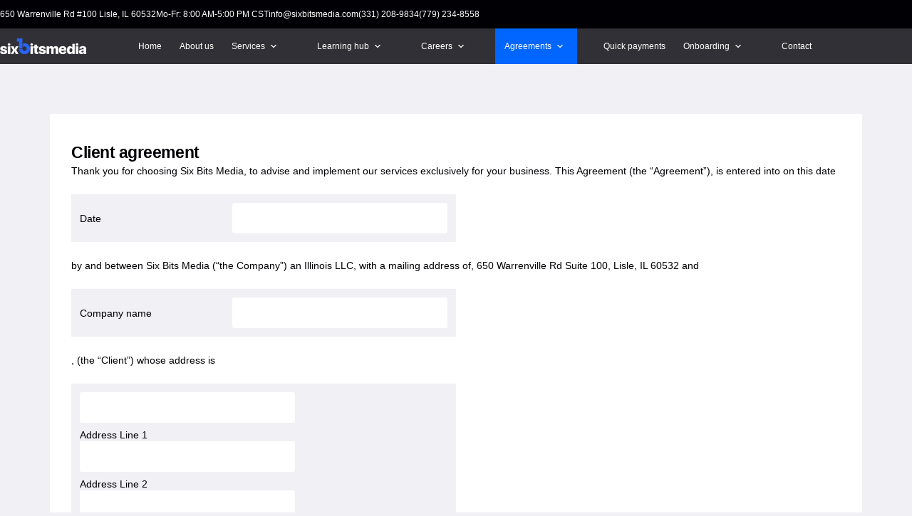

--- FILE ---
content_type: text/html; charset=UTF-8
request_url: https://sixbitsmedia.com/client-agreement/
body_size: 42901
content:
<!doctype html>
<html dir="ltr" lang="en-US" prefix="og: https://ogp.me/ns#">
<head>
	
	<meta charset="UTF-8">
	<meta name="viewport" content="width=device-width, initial-scale=1, maximum-scale=5, viewport-fit=cover">
	<link rel="profile" href="https://gmpg.org/xfn/11">

	<title>Client agreement - Six Bits Media | Chicago Marketing Agency</title>

		<!-- All in One SEO 4.9.3 - aioseo.com -->
	<meta name="description" content="Client agreement Please enable JavaScript in your browser to complete this form.Thank you for choosing Six Bits Media, to advise and implement our services exclusively for your business. This Agreement (the “Agreement”), is entered into on this date Date *by and between Six Bits Media (“the Company”) an Illinois LLC, with a mailing address of," />
	<meta name="robots" content="max-image-preview:large" />
	<link rel="canonical" href="https://sixbitsmedia.com/client-agreement/" />
	<meta name="generator" content="All in One SEO (AIOSEO) 4.9.3" />
		<meta property="og:locale" content="en_US" />
		<meta property="og:site_name" content="Six Bits Media | Chicago Marketing Agency - 10X your business with AI-driven marketing and advertising." />
		<meta property="og:type" content="article" />
		<meta property="og:title" content="Client agreement - Six Bits Media | Chicago Marketing Agency" />
		<meta property="og:description" content="Client agreement Please enable JavaScript in your browser to complete this form.Thank you for choosing Six Bits Media, to advise and implement our services exclusively for your business. This Agreement (the “Agreement”), is entered into on this date Date *by and between Six Bits Media (“the Company”) an Illinois LLC, with a mailing address of," />
		<meta property="og:url" content="https://sixbitsmedia.com/client-agreement/" />
		<meta property="og:image" content="https://sixbitsmedia.com/wp-content/uploads/2025/02/logo.png" />
		<meta property="og:image:secure_url" content="https://sixbitsmedia.com/wp-content/uploads/2025/02/logo.png" />
		<meta property="article:published_time" content="2024-02-21T07:13:21+00:00" />
		<meta property="article:modified_time" content="2024-08-24T02:20:17+00:00" />
		<meta name="twitter:card" content="summary_large_image" />
		<meta name="twitter:title" content="Client agreement - Six Bits Media | Chicago Marketing Agency" />
		<meta name="twitter:description" content="Client agreement Please enable JavaScript in your browser to complete this form.Thank you for choosing Six Bits Media, to advise and implement our services exclusively for your business. This Agreement (the “Agreement”), is entered into on this date Date *by and between Six Bits Media (“the Company”) an Illinois LLC, with a mailing address of," />
		<meta name="twitter:image" content="https://sixbitsmedia.com/wp-content/uploads/2025/02/logo.png" />
		<script type="application/ld+json" class="aioseo-schema">
			{"@context":"https:\/\/schema.org","@graph":[{"@type":"BreadcrumbList","@id":"https:\/\/sixbitsmedia.com\/client-agreement\/#breadcrumblist","itemListElement":[{"@type":"ListItem","@id":"https:\/\/sixbitsmedia.com#listItem","position":1,"name":"Home","item":"https:\/\/sixbitsmedia.com","nextItem":{"@type":"ListItem","@id":"https:\/\/sixbitsmedia.com\/client-agreement\/#listItem","name":"Client agreement"}},{"@type":"ListItem","@id":"https:\/\/sixbitsmedia.com\/client-agreement\/#listItem","position":2,"name":"Client agreement","previousItem":{"@type":"ListItem","@id":"https:\/\/sixbitsmedia.com#listItem","name":"Home"}}]},{"@type":"Organization","@id":"https:\/\/sixbitsmedia.com\/#organization","name":"Trucking Company Maryland | Patriot Trucking LLC","description":"10X your business with AI-driven marketing and advertising.","url":"https:\/\/sixbitsmedia.com\/","logo":{"@type":"ImageObject","url":"https:\/\/sixbitsmedia.com\/wp-content\/uploads\/2025\/02\/logo.png","@id":"https:\/\/sixbitsmedia.com\/client-agreement\/#organizationLogo","width":3162,"height":574,"caption":"USA Marketing Agency"},"image":{"@id":"https:\/\/sixbitsmedia.com\/client-agreement\/#organizationLogo"}},{"@type":"WebPage","@id":"https:\/\/sixbitsmedia.com\/client-agreement\/#webpage","url":"https:\/\/sixbitsmedia.com\/client-agreement\/","name":"Client agreement - Six Bits Media | Chicago Marketing Agency","description":"Client agreement Please enable JavaScript in your browser to complete this form.Thank you for choosing Six Bits Media, to advise and implement our services exclusively for your business. This Agreement (the \u201cAgreement\u201d), is entered into on this date Date *by and between Six Bits Media (\u201cthe Company\u201d) an Illinois LLC, with a mailing address of,","inLanguage":"en-US","isPartOf":{"@id":"https:\/\/sixbitsmedia.com\/#website"},"breadcrumb":{"@id":"https:\/\/sixbitsmedia.com\/client-agreement\/#breadcrumblist"},"datePublished":"2024-02-21T01:13:21-06:00","dateModified":"2024-08-23T21:20:17-05:00"},{"@type":"WebSite","@id":"https:\/\/sixbitsmedia.com\/#website","url":"https:\/\/sixbitsmedia.com\/","name":"Trucking Company Maryland | Patriot Trucking LLC","description":"10X your business with AI-driven marketing and advertising.","inLanguage":"en-US","publisher":{"@id":"https:\/\/sixbitsmedia.com\/#organization"}}]}
		</script>
		<!-- All in One SEO -->

<link rel='dns-prefetch' href='//fonts.googleapis.com' />
<link rel='dns-prefetch' href='//use.fontawesome.com' />
<link rel="alternate" type="application/rss+xml" title="Six Bits Media | Chicago Marketing Agency &raquo; Feed" href="https://sixbitsmedia.com/feed/" />
<link rel="alternate" type="application/rss+xml" title="Six Bits Media | Chicago Marketing Agency &raquo; Comments Feed" href="https://sixbitsmedia.com/comments/feed/" />
<link rel="alternate" title="oEmbed (JSON)" type="application/json+oembed" href="https://sixbitsmedia.com/wp-json/oembed/1.0/embed?url=https%3A%2F%2Fsixbitsmedia.com%2Fclient-agreement%2F" />
<link rel="alternate" title="oEmbed (XML)" type="text/xml+oembed" href="https://sixbitsmedia.com/wp-json/oembed/1.0/embed?url=https%3A%2F%2Fsixbitsmedia.com%2Fclient-agreement%2F&#038;format=xml" />
<style id='wp-img-auto-sizes-contain-inline-css'>
img:is([sizes=auto i],[sizes^="auto," i]){contain-intrinsic-size:3000px 1500px}
/*# sourceURL=wp-img-auto-sizes-contain-inline-css */
</style>

<link rel='stylesheet' id='blocksy-dynamic-global-css' href='https://sixbitsmedia.com/wp-content/uploads/blocksy/css/global.css?ver=07540' media='all' />
<style id='cf-frontend-style-inline-css'>
@font-face {
	font-family: 'SF Pro Display';
	font-weight: 100;
	src: url('https://sixbitsmedia.com/wp-content/uploads/2023/12/SF-Pro-Display-Ultralight-100.ttf') format('truetype');
}
@font-face {
	font-family: 'SF Pro Display';
	font-weight: 200;
	src: url('https://sixbitsmedia.com/wp-content/uploads/2023/12/SF-Pro-Display-Thin-200.ttf') format('truetype');
}
@font-face {
	font-family: 'SF Pro Display';
	font-weight: 300;
	src: url('https://sixbitsmedia.com/wp-content/uploads/2023/12/SF-Pro-Display-Light-300.ttf') format('truetype');
}
@font-face {
	font-family: 'SF Pro Display';
	font-weight: 400;
	src: url('https://sixbitsmedia.com/wp-content/uploads/2023/12/SF-Pro-Display-Regular-400.ttf') format('truetype');
}
@font-face {
	font-family: 'SF Pro Display';
	font-weight: 500;
	src: url('https://sixbitsmedia.com/wp-content/uploads/2023/12/SF-Pro-Display-Medium-500.ttf') format('truetype');
}
@font-face {
	font-family: 'SF Pro Display';
	font-weight: 600;
	src: url('https://sixbitsmedia.com/wp-content/uploads/2023/12/SF-Pro-Display-Semibold-600.ttf') format('truetype');
}
@font-face {
	font-family: 'SF Pro Display';
	font-weight: 700;
	src: url('https://sixbitsmedia.com/wp-content/uploads/2023/12/SF-Pro-Display-Bold-700.ttf') format('truetype');
}
@font-face {
	font-family: 'SF Pro Display';
	font-weight: 800;
	src: url('https://sixbitsmedia.com/wp-content/uploads/2023/12/SF-Pro-Display-Heavy-800.ttf') format('truetype');
}
@font-face {
	font-family: 'SF Pro Display';
	font-weight: 900;
	src: url('https://sixbitsmedia.com/wp-content/uploads/2023/12/SF-Pro-Display-Black-900.ttf') format('truetype');
}
/*# sourceURL=cf-frontend-style-inline-css */
</style>
<link rel='stylesheet' id='aioseo/css/src/vue/standalone/blocks/table-of-contents/global.scss-css' href='https://sixbitsmedia.com/wp-content/plugins/all-in-one-seo-pack/dist/Lite/assets/css/table-of-contents/global.e90f6d47.css?ver=4.9.3' media='all' />
<style id='font-awesome-svg-styles-default-inline-css'>
.svg-inline--fa {
  display: inline-block;
  height: 1em;
  overflow: visible;
  vertical-align: -.125em;
}
/*# sourceURL=font-awesome-svg-styles-default-inline-css */
</style>
<link rel='stylesheet' id='font-awesome-svg-styles-css' href='https://sixbitsmedia.com/wp-content/uploads/font-awesome/v6.4.2/css/svg-with-js.css' media='all' />
<style id='font-awesome-svg-styles-inline-css'>
   .wp-block-font-awesome-icon svg::before,
   .wp-rich-text-font-awesome-icon svg::before {content: unset;}
/*# sourceURL=font-awesome-svg-styles-inline-css */
</style>
<style id='global-styles-inline-css'>
:root{--wp--preset--aspect-ratio--square: 1;--wp--preset--aspect-ratio--4-3: 4/3;--wp--preset--aspect-ratio--3-4: 3/4;--wp--preset--aspect-ratio--3-2: 3/2;--wp--preset--aspect-ratio--2-3: 2/3;--wp--preset--aspect-ratio--16-9: 16/9;--wp--preset--aspect-ratio--9-16: 9/16;--wp--preset--color--black: #000000;--wp--preset--color--cyan-bluish-gray: #abb8c3;--wp--preset--color--white: #ffffff;--wp--preset--color--pale-pink: #f78da7;--wp--preset--color--vivid-red: #cf2e2e;--wp--preset--color--luminous-vivid-orange: #ff6900;--wp--preset--color--luminous-vivid-amber: #fcb900;--wp--preset--color--light-green-cyan: #7bdcb5;--wp--preset--color--vivid-green-cyan: #00d084;--wp--preset--color--pale-cyan-blue: #8ed1fc;--wp--preset--color--vivid-cyan-blue: #0693e3;--wp--preset--color--vivid-purple: #9b51e0;--wp--preset--color--palette-color-1: var(--theme-palette-color-1, #0066ff);--wp--preset--color--palette-color-2: var(--theme-palette-color-2, #0156F9);--wp--preset--color--palette-color-3: var(--theme-palette-color-3, rgba(255, 255, 255, 0));--wp--preset--color--palette-color-4: var(--theme-palette-color-4, #000005);--wp--preset--color--palette-color-5: var(--theme-palette-color-5, #1c1c21);--wp--preset--color--palette-color-6: var(--theme-palette-color-6, #f0f0f5);--wp--preset--color--palette-color-7: var(--theme-palette-color-7, rgba(255, 255, 255, 0));--wp--preset--color--palette-color-8: var(--theme-palette-color-8, #ffffff);--wp--preset--gradient--vivid-cyan-blue-to-vivid-purple: linear-gradient(135deg,rgb(6,147,227) 0%,rgb(155,81,224) 100%);--wp--preset--gradient--light-green-cyan-to-vivid-green-cyan: linear-gradient(135deg,rgb(122,220,180) 0%,rgb(0,208,130) 100%);--wp--preset--gradient--luminous-vivid-amber-to-luminous-vivid-orange: linear-gradient(135deg,rgb(252,185,0) 0%,rgb(255,105,0) 100%);--wp--preset--gradient--luminous-vivid-orange-to-vivid-red: linear-gradient(135deg,rgb(255,105,0) 0%,rgb(207,46,46) 100%);--wp--preset--gradient--very-light-gray-to-cyan-bluish-gray: linear-gradient(135deg,rgb(238,238,238) 0%,rgb(169,184,195) 100%);--wp--preset--gradient--cool-to-warm-spectrum: linear-gradient(135deg,rgb(74,234,220) 0%,rgb(151,120,209) 20%,rgb(207,42,186) 40%,rgb(238,44,130) 60%,rgb(251,105,98) 80%,rgb(254,248,76) 100%);--wp--preset--gradient--blush-light-purple: linear-gradient(135deg,rgb(255,206,236) 0%,rgb(152,150,240) 100%);--wp--preset--gradient--blush-bordeaux: linear-gradient(135deg,rgb(254,205,165) 0%,rgb(254,45,45) 50%,rgb(107,0,62) 100%);--wp--preset--gradient--luminous-dusk: linear-gradient(135deg,rgb(255,203,112) 0%,rgb(199,81,192) 50%,rgb(65,88,208) 100%);--wp--preset--gradient--pale-ocean: linear-gradient(135deg,rgb(255,245,203) 0%,rgb(182,227,212) 50%,rgb(51,167,181) 100%);--wp--preset--gradient--electric-grass: linear-gradient(135deg,rgb(202,248,128) 0%,rgb(113,206,126) 100%);--wp--preset--gradient--midnight: linear-gradient(135deg,rgb(2,3,129) 0%,rgb(40,116,252) 100%);--wp--preset--gradient--juicy-peach: linear-gradient(to right, #ffecd2 0%, #fcb69f 100%);--wp--preset--gradient--young-passion: linear-gradient(to right, #ff8177 0%, #ff867a 0%, #ff8c7f 21%, #f99185 52%, #cf556c 78%, #b12a5b 100%);--wp--preset--gradient--true-sunset: linear-gradient(to right, #fa709a 0%, #fee140 100%);--wp--preset--gradient--morpheus-den: linear-gradient(to top, #30cfd0 0%, #330867 100%);--wp--preset--gradient--plum-plate: linear-gradient(135deg, #667eea 0%, #764ba2 100%);--wp--preset--gradient--aqua-splash: linear-gradient(15deg, #13547a 0%, #80d0c7 100%);--wp--preset--gradient--love-kiss: linear-gradient(to top, #ff0844 0%, #ffb199 100%);--wp--preset--gradient--new-retrowave: linear-gradient(to top, #3b41c5 0%, #a981bb 49%, #ffc8a9 100%);--wp--preset--gradient--plum-bath: linear-gradient(to top, #cc208e 0%, #6713d2 100%);--wp--preset--gradient--high-flight: linear-gradient(to right, #0acffe 0%, #495aff 100%);--wp--preset--gradient--teen-party: linear-gradient(-225deg, #FF057C 0%, #8D0B93 50%, #321575 100%);--wp--preset--gradient--fabled-sunset: linear-gradient(-225deg, #231557 0%, #44107A 29%, #FF1361 67%, #FFF800 100%);--wp--preset--gradient--arielle-smile: radial-gradient(circle 248px at center, #16d9e3 0%, #30c7ec 47%, #46aef7 100%);--wp--preset--gradient--itmeo-branding: linear-gradient(180deg, #2af598 0%, #009efd 100%);--wp--preset--gradient--deep-blue: linear-gradient(to right, #6a11cb 0%, #2575fc 100%);--wp--preset--gradient--strong-bliss: linear-gradient(to right, #f78ca0 0%, #f9748f 19%, #fd868c 60%, #fe9a8b 100%);--wp--preset--gradient--sweet-period: linear-gradient(to top, #3f51b1 0%, #5a55ae 13%, #7b5fac 25%, #8f6aae 38%, #a86aa4 50%, #cc6b8e 62%, #f18271 75%, #f3a469 87%, #f7c978 100%);--wp--preset--gradient--purple-division: linear-gradient(to top, #7028e4 0%, #e5b2ca 100%);--wp--preset--gradient--cold-evening: linear-gradient(to top, #0c3483 0%, #a2b6df 100%, #6b8cce 100%, #a2b6df 100%);--wp--preset--gradient--mountain-rock: linear-gradient(to right, #868f96 0%, #596164 100%);--wp--preset--gradient--desert-hump: linear-gradient(to top, #c79081 0%, #dfa579 100%);--wp--preset--gradient--ethernal-constance: linear-gradient(to top, #09203f 0%, #537895 100%);--wp--preset--gradient--happy-memories: linear-gradient(-60deg, #ff5858 0%, #f09819 100%);--wp--preset--gradient--grown-early: linear-gradient(to top, #0ba360 0%, #3cba92 100%);--wp--preset--gradient--morning-salad: linear-gradient(-225deg, #B7F8DB 0%, #50A7C2 100%);--wp--preset--gradient--night-call: linear-gradient(-225deg, #AC32E4 0%, #7918F2 48%, #4801FF 100%);--wp--preset--gradient--mind-crawl: linear-gradient(-225deg, #473B7B 0%, #3584A7 51%, #30D2BE 100%);--wp--preset--gradient--angel-care: linear-gradient(-225deg, #FFE29F 0%, #FFA99F 48%, #FF719A 100%);--wp--preset--gradient--juicy-cake: linear-gradient(to top, #e14fad 0%, #f9d423 100%);--wp--preset--gradient--rich-metal: linear-gradient(to right, #d7d2cc 0%, #304352 100%);--wp--preset--gradient--mole-hall: linear-gradient(-20deg, #616161 0%, #9bc5c3 100%);--wp--preset--gradient--cloudy-knoxville: linear-gradient(120deg, #fdfbfb 0%, #ebedee 100%);--wp--preset--gradient--soft-grass: linear-gradient(to top, #c1dfc4 0%, #deecdd 100%);--wp--preset--gradient--saint-petersburg: linear-gradient(135deg, #f5f7fa 0%, #c3cfe2 100%);--wp--preset--gradient--everlasting-sky: linear-gradient(135deg, #fdfcfb 0%, #e2d1c3 100%);--wp--preset--gradient--kind-steel: linear-gradient(-20deg, #e9defa 0%, #fbfcdb 100%);--wp--preset--gradient--over-sun: linear-gradient(60deg, #abecd6 0%, #fbed96 100%);--wp--preset--gradient--premium-white: linear-gradient(to top, #d5d4d0 0%, #d5d4d0 1%, #eeeeec 31%, #efeeec 75%, #e9e9e7 100%);--wp--preset--gradient--clean-mirror: linear-gradient(45deg, #93a5cf 0%, #e4efe9 100%);--wp--preset--gradient--wild-apple: linear-gradient(to top, #d299c2 0%, #fef9d7 100%);--wp--preset--gradient--snow-again: linear-gradient(to top, #e6e9f0 0%, #eef1f5 100%);--wp--preset--gradient--confident-cloud: linear-gradient(to top, #dad4ec 0%, #dad4ec 1%, #f3e7e9 100%);--wp--preset--gradient--glass-water: linear-gradient(to top, #dfe9f3 0%, white 100%);--wp--preset--gradient--perfect-white: linear-gradient(-225deg, #E3FDF5 0%, #FFE6FA 100%);--wp--preset--font-size--small: 13px;--wp--preset--font-size--medium: 20px;--wp--preset--font-size--large: clamp(22px, 1.375rem + ((1vw - 3.2px) * 0.625), 30px);--wp--preset--font-size--x-large: clamp(30px, 1.875rem + ((1vw - 3.2px) * 1.563), 50px);--wp--preset--font-size--xx-large: clamp(45px, 2.813rem + ((1vw - 3.2px) * 2.734), 80px);--wp--preset--spacing--20: 0.44rem;--wp--preset--spacing--30: 0.67rem;--wp--preset--spacing--40: 1rem;--wp--preset--spacing--50: 1.5rem;--wp--preset--spacing--60: 2.25rem;--wp--preset--spacing--70: 3.38rem;--wp--preset--spacing--80: 5.06rem;--wp--preset--shadow--natural: 6px 6px 9px rgba(0, 0, 0, 0.2);--wp--preset--shadow--deep: 12px 12px 50px rgba(0, 0, 0, 0.4);--wp--preset--shadow--sharp: 6px 6px 0px rgba(0, 0, 0, 0.2);--wp--preset--shadow--outlined: 6px 6px 0px -3px rgb(255, 255, 255), 6px 6px rgb(0, 0, 0);--wp--preset--shadow--crisp: 6px 6px 0px rgb(0, 0, 0);}:root { --wp--style--global--content-size: var(--theme-block-max-width);--wp--style--global--wide-size: var(--theme-block-wide-max-width); }:where(body) { margin: 0; }.wp-site-blocks > .alignleft { float: left; margin-right: 2em; }.wp-site-blocks > .alignright { float: right; margin-left: 2em; }.wp-site-blocks > .aligncenter { justify-content: center; margin-left: auto; margin-right: auto; }:where(.wp-site-blocks) > * { margin-block-start: var(--theme-content-spacing); margin-block-end: 0; }:where(.wp-site-blocks) > :first-child { margin-block-start: 0; }:where(.wp-site-blocks) > :last-child { margin-block-end: 0; }:root { --wp--style--block-gap: var(--theme-content-spacing); }:root :where(.is-layout-flow) > :first-child{margin-block-start: 0;}:root :where(.is-layout-flow) > :last-child{margin-block-end: 0;}:root :where(.is-layout-flow) > *{margin-block-start: var(--theme-content-spacing);margin-block-end: 0;}:root :where(.is-layout-constrained) > :first-child{margin-block-start: 0;}:root :where(.is-layout-constrained) > :last-child{margin-block-end: 0;}:root :where(.is-layout-constrained) > *{margin-block-start: var(--theme-content-spacing);margin-block-end: 0;}:root :where(.is-layout-flex){gap: var(--theme-content-spacing);}:root :where(.is-layout-grid){gap: var(--theme-content-spacing);}.is-layout-flow > .alignleft{float: left;margin-inline-start: 0;margin-inline-end: 2em;}.is-layout-flow > .alignright{float: right;margin-inline-start: 2em;margin-inline-end: 0;}.is-layout-flow > .aligncenter{margin-left: auto !important;margin-right: auto !important;}.is-layout-constrained > .alignleft{float: left;margin-inline-start: 0;margin-inline-end: 2em;}.is-layout-constrained > .alignright{float: right;margin-inline-start: 2em;margin-inline-end: 0;}.is-layout-constrained > .aligncenter{margin-left: auto !important;margin-right: auto !important;}.is-layout-constrained > :where(:not(.alignleft):not(.alignright):not(.alignfull)){max-width: var(--wp--style--global--content-size);margin-left: auto !important;margin-right: auto !important;}.is-layout-constrained > .alignwide{max-width: var(--wp--style--global--wide-size);}body .is-layout-flex{display: flex;}.is-layout-flex{flex-wrap: wrap;align-items: center;}.is-layout-flex > :is(*, div){margin: 0;}body .is-layout-grid{display: grid;}.is-layout-grid > :is(*, div){margin: 0;}body{padding-top: 0px;padding-right: 0px;padding-bottom: 0px;padding-left: 0px;}:root :where(.wp-element-button, .wp-block-button__link){font-style: inherit;font-weight: inherit;letter-spacing: inherit;text-transform: inherit;}.has-black-color{color: var(--wp--preset--color--black) !important;}.has-cyan-bluish-gray-color{color: var(--wp--preset--color--cyan-bluish-gray) !important;}.has-white-color{color: var(--wp--preset--color--white) !important;}.has-pale-pink-color{color: var(--wp--preset--color--pale-pink) !important;}.has-vivid-red-color{color: var(--wp--preset--color--vivid-red) !important;}.has-luminous-vivid-orange-color{color: var(--wp--preset--color--luminous-vivid-orange) !important;}.has-luminous-vivid-amber-color{color: var(--wp--preset--color--luminous-vivid-amber) !important;}.has-light-green-cyan-color{color: var(--wp--preset--color--light-green-cyan) !important;}.has-vivid-green-cyan-color{color: var(--wp--preset--color--vivid-green-cyan) !important;}.has-pale-cyan-blue-color{color: var(--wp--preset--color--pale-cyan-blue) !important;}.has-vivid-cyan-blue-color{color: var(--wp--preset--color--vivid-cyan-blue) !important;}.has-vivid-purple-color{color: var(--wp--preset--color--vivid-purple) !important;}.has-palette-color-1-color{color: var(--wp--preset--color--palette-color-1) !important;}.has-palette-color-2-color{color: var(--wp--preset--color--palette-color-2) !important;}.has-palette-color-3-color{color: var(--wp--preset--color--palette-color-3) !important;}.has-palette-color-4-color{color: var(--wp--preset--color--palette-color-4) !important;}.has-palette-color-5-color{color: var(--wp--preset--color--palette-color-5) !important;}.has-palette-color-6-color{color: var(--wp--preset--color--palette-color-6) !important;}.has-palette-color-7-color{color: var(--wp--preset--color--palette-color-7) !important;}.has-palette-color-8-color{color: var(--wp--preset--color--palette-color-8) !important;}.has-black-background-color{background-color: var(--wp--preset--color--black) !important;}.has-cyan-bluish-gray-background-color{background-color: var(--wp--preset--color--cyan-bluish-gray) !important;}.has-white-background-color{background-color: var(--wp--preset--color--white) !important;}.has-pale-pink-background-color{background-color: var(--wp--preset--color--pale-pink) !important;}.has-vivid-red-background-color{background-color: var(--wp--preset--color--vivid-red) !important;}.has-luminous-vivid-orange-background-color{background-color: var(--wp--preset--color--luminous-vivid-orange) !important;}.has-luminous-vivid-amber-background-color{background-color: var(--wp--preset--color--luminous-vivid-amber) !important;}.has-light-green-cyan-background-color{background-color: var(--wp--preset--color--light-green-cyan) !important;}.has-vivid-green-cyan-background-color{background-color: var(--wp--preset--color--vivid-green-cyan) !important;}.has-pale-cyan-blue-background-color{background-color: var(--wp--preset--color--pale-cyan-blue) !important;}.has-vivid-cyan-blue-background-color{background-color: var(--wp--preset--color--vivid-cyan-blue) !important;}.has-vivid-purple-background-color{background-color: var(--wp--preset--color--vivid-purple) !important;}.has-palette-color-1-background-color{background-color: var(--wp--preset--color--palette-color-1) !important;}.has-palette-color-2-background-color{background-color: var(--wp--preset--color--palette-color-2) !important;}.has-palette-color-3-background-color{background-color: var(--wp--preset--color--palette-color-3) !important;}.has-palette-color-4-background-color{background-color: var(--wp--preset--color--palette-color-4) !important;}.has-palette-color-5-background-color{background-color: var(--wp--preset--color--palette-color-5) !important;}.has-palette-color-6-background-color{background-color: var(--wp--preset--color--palette-color-6) !important;}.has-palette-color-7-background-color{background-color: var(--wp--preset--color--palette-color-7) !important;}.has-palette-color-8-background-color{background-color: var(--wp--preset--color--palette-color-8) !important;}.has-black-border-color{border-color: var(--wp--preset--color--black) !important;}.has-cyan-bluish-gray-border-color{border-color: var(--wp--preset--color--cyan-bluish-gray) !important;}.has-white-border-color{border-color: var(--wp--preset--color--white) !important;}.has-pale-pink-border-color{border-color: var(--wp--preset--color--pale-pink) !important;}.has-vivid-red-border-color{border-color: var(--wp--preset--color--vivid-red) !important;}.has-luminous-vivid-orange-border-color{border-color: var(--wp--preset--color--luminous-vivid-orange) !important;}.has-luminous-vivid-amber-border-color{border-color: var(--wp--preset--color--luminous-vivid-amber) !important;}.has-light-green-cyan-border-color{border-color: var(--wp--preset--color--light-green-cyan) !important;}.has-vivid-green-cyan-border-color{border-color: var(--wp--preset--color--vivid-green-cyan) !important;}.has-pale-cyan-blue-border-color{border-color: var(--wp--preset--color--pale-cyan-blue) !important;}.has-vivid-cyan-blue-border-color{border-color: var(--wp--preset--color--vivid-cyan-blue) !important;}.has-vivid-purple-border-color{border-color: var(--wp--preset--color--vivid-purple) !important;}.has-palette-color-1-border-color{border-color: var(--wp--preset--color--palette-color-1) !important;}.has-palette-color-2-border-color{border-color: var(--wp--preset--color--palette-color-2) !important;}.has-palette-color-3-border-color{border-color: var(--wp--preset--color--palette-color-3) !important;}.has-palette-color-4-border-color{border-color: var(--wp--preset--color--palette-color-4) !important;}.has-palette-color-5-border-color{border-color: var(--wp--preset--color--palette-color-5) !important;}.has-palette-color-6-border-color{border-color: var(--wp--preset--color--palette-color-6) !important;}.has-palette-color-7-border-color{border-color: var(--wp--preset--color--palette-color-7) !important;}.has-palette-color-8-border-color{border-color: var(--wp--preset--color--palette-color-8) !important;}.has-vivid-cyan-blue-to-vivid-purple-gradient-background{background: var(--wp--preset--gradient--vivid-cyan-blue-to-vivid-purple) !important;}.has-light-green-cyan-to-vivid-green-cyan-gradient-background{background: var(--wp--preset--gradient--light-green-cyan-to-vivid-green-cyan) !important;}.has-luminous-vivid-amber-to-luminous-vivid-orange-gradient-background{background: var(--wp--preset--gradient--luminous-vivid-amber-to-luminous-vivid-orange) !important;}.has-luminous-vivid-orange-to-vivid-red-gradient-background{background: var(--wp--preset--gradient--luminous-vivid-orange-to-vivid-red) !important;}.has-very-light-gray-to-cyan-bluish-gray-gradient-background{background: var(--wp--preset--gradient--very-light-gray-to-cyan-bluish-gray) !important;}.has-cool-to-warm-spectrum-gradient-background{background: var(--wp--preset--gradient--cool-to-warm-spectrum) !important;}.has-blush-light-purple-gradient-background{background: var(--wp--preset--gradient--blush-light-purple) !important;}.has-blush-bordeaux-gradient-background{background: var(--wp--preset--gradient--blush-bordeaux) !important;}.has-luminous-dusk-gradient-background{background: var(--wp--preset--gradient--luminous-dusk) !important;}.has-pale-ocean-gradient-background{background: var(--wp--preset--gradient--pale-ocean) !important;}.has-electric-grass-gradient-background{background: var(--wp--preset--gradient--electric-grass) !important;}.has-midnight-gradient-background{background: var(--wp--preset--gradient--midnight) !important;}.has-juicy-peach-gradient-background{background: var(--wp--preset--gradient--juicy-peach) !important;}.has-young-passion-gradient-background{background: var(--wp--preset--gradient--young-passion) !important;}.has-true-sunset-gradient-background{background: var(--wp--preset--gradient--true-sunset) !important;}.has-morpheus-den-gradient-background{background: var(--wp--preset--gradient--morpheus-den) !important;}.has-plum-plate-gradient-background{background: var(--wp--preset--gradient--plum-plate) !important;}.has-aqua-splash-gradient-background{background: var(--wp--preset--gradient--aqua-splash) !important;}.has-love-kiss-gradient-background{background: var(--wp--preset--gradient--love-kiss) !important;}.has-new-retrowave-gradient-background{background: var(--wp--preset--gradient--new-retrowave) !important;}.has-plum-bath-gradient-background{background: var(--wp--preset--gradient--plum-bath) !important;}.has-high-flight-gradient-background{background: var(--wp--preset--gradient--high-flight) !important;}.has-teen-party-gradient-background{background: var(--wp--preset--gradient--teen-party) !important;}.has-fabled-sunset-gradient-background{background: var(--wp--preset--gradient--fabled-sunset) !important;}.has-arielle-smile-gradient-background{background: var(--wp--preset--gradient--arielle-smile) !important;}.has-itmeo-branding-gradient-background{background: var(--wp--preset--gradient--itmeo-branding) !important;}.has-deep-blue-gradient-background{background: var(--wp--preset--gradient--deep-blue) !important;}.has-strong-bliss-gradient-background{background: var(--wp--preset--gradient--strong-bliss) !important;}.has-sweet-period-gradient-background{background: var(--wp--preset--gradient--sweet-period) !important;}.has-purple-division-gradient-background{background: var(--wp--preset--gradient--purple-division) !important;}.has-cold-evening-gradient-background{background: var(--wp--preset--gradient--cold-evening) !important;}.has-mountain-rock-gradient-background{background: var(--wp--preset--gradient--mountain-rock) !important;}.has-desert-hump-gradient-background{background: var(--wp--preset--gradient--desert-hump) !important;}.has-ethernal-constance-gradient-background{background: var(--wp--preset--gradient--ethernal-constance) !important;}.has-happy-memories-gradient-background{background: var(--wp--preset--gradient--happy-memories) !important;}.has-grown-early-gradient-background{background: var(--wp--preset--gradient--grown-early) !important;}.has-morning-salad-gradient-background{background: var(--wp--preset--gradient--morning-salad) !important;}.has-night-call-gradient-background{background: var(--wp--preset--gradient--night-call) !important;}.has-mind-crawl-gradient-background{background: var(--wp--preset--gradient--mind-crawl) !important;}.has-angel-care-gradient-background{background: var(--wp--preset--gradient--angel-care) !important;}.has-juicy-cake-gradient-background{background: var(--wp--preset--gradient--juicy-cake) !important;}.has-rich-metal-gradient-background{background: var(--wp--preset--gradient--rich-metal) !important;}.has-mole-hall-gradient-background{background: var(--wp--preset--gradient--mole-hall) !important;}.has-cloudy-knoxville-gradient-background{background: var(--wp--preset--gradient--cloudy-knoxville) !important;}.has-soft-grass-gradient-background{background: var(--wp--preset--gradient--soft-grass) !important;}.has-saint-petersburg-gradient-background{background: var(--wp--preset--gradient--saint-petersburg) !important;}.has-everlasting-sky-gradient-background{background: var(--wp--preset--gradient--everlasting-sky) !important;}.has-kind-steel-gradient-background{background: var(--wp--preset--gradient--kind-steel) !important;}.has-over-sun-gradient-background{background: var(--wp--preset--gradient--over-sun) !important;}.has-premium-white-gradient-background{background: var(--wp--preset--gradient--premium-white) !important;}.has-clean-mirror-gradient-background{background: var(--wp--preset--gradient--clean-mirror) !important;}.has-wild-apple-gradient-background{background: var(--wp--preset--gradient--wild-apple) !important;}.has-snow-again-gradient-background{background: var(--wp--preset--gradient--snow-again) !important;}.has-confident-cloud-gradient-background{background: var(--wp--preset--gradient--confident-cloud) !important;}.has-glass-water-gradient-background{background: var(--wp--preset--gradient--glass-water) !important;}.has-perfect-white-gradient-background{background: var(--wp--preset--gradient--perfect-white) !important;}.has-small-font-size{font-size: var(--wp--preset--font-size--small) !important;}.has-medium-font-size{font-size: var(--wp--preset--font-size--medium) !important;}.has-large-font-size{font-size: var(--wp--preset--font-size--large) !important;}.has-x-large-font-size{font-size: var(--wp--preset--font-size--x-large) !important;}.has-xx-large-font-size{font-size: var(--wp--preset--font-size--xx-large) !important;}
:root :where(.wp-block-pullquote){font-size: clamp(0.984em, 0.984rem + ((1vw - 0.2em) * 0.645), 1.5em);line-height: 1.6;}
/*# sourceURL=global-styles-inline-css */
</style>
<link rel='stylesheet' id='blocksy-fonts-font-source-google-css' href='https://fonts.googleapis.com/css2?family=Poppins:wght@300;400;500;600;700&#038;display=swap' media='all' />
<link rel='stylesheet' id='ct-main-styles-css' href='https://sixbitsmedia.com/wp-content/themes/blocksy/static/bundle/main.min.css?ver=2.1.23' media='all' />
<link rel='stylesheet' id='ct-page-title-styles-css' href='https://sixbitsmedia.com/wp-content/themes/blocksy/static/bundle/page-title.min.css?ver=2.1.23' media='all' />
<link rel='stylesheet' id='ct-elementor-styles-css' href='https://sixbitsmedia.com/wp-content/themes/blocksy/static/bundle/elementor-frontend.min.css?ver=2.1.23' media='all' />
<link rel='stylesheet' id='ct-wpforms-styles-css' href='https://sixbitsmedia.com/wp-content/themes/blocksy/static/bundle/wpforms.min.css?ver=2.1.23' media='all' />
<link rel='stylesheet' id='ct-page-scroll-to-id-styles-css' href='https://sixbitsmedia.com/wp-content/themes/blocksy/static/bundle/page-scroll-to-id.min.css?ver=2.1.23' media='all' />
<link rel='stylesheet' id='font-awesome-official-css' href='https://use.fontawesome.com/releases/v6.4.2/css/all.css' media='all' integrity="sha384-blOohCVdhjmtROpu8+CfTnUWham9nkX7P7OZQMst+RUnhtoY/9qemFAkIKOYxDI3" crossorigin="anonymous" />
<link rel='stylesheet' id='elementor-frontend-css' href='https://sixbitsmedia.com/wp-content/plugins/elementor/assets/css/frontend.min.css?ver=3.34.1' media='all' />
<link rel='stylesheet' id='eael-general-css' href='https://sixbitsmedia.com/wp-content/plugins/essential-addons-for-elementor-lite/assets/front-end/css/view/general.min.css?ver=6.5.7' media='all' />
<link rel='stylesheet' id='eael-14931-css' href='https://sixbitsmedia.com/wp-content/uploads/essential-addons-elementor/eael-14931.css?ver=1724448017' media='all' />
<link rel='stylesheet' id='elementor-icons-css' href='https://sixbitsmedia.com/wp-content/plugins/elementor/assets/lib/eicons/css/elementor-icons.min.css?ver=5.45.0' media='all' />
<link rel='stylesheet' id='elementor-post-475-css' href='https://sixbitsmedia.com/wp-content/uploads/elementor/css/post-475.css?ver=1768325159' media='all' />
<link rel='stylesheet' id='font-awesome-5-all-css' href='https://sixbitsmedia.com/wp-content/plugins/elementor/assets/lib/font-awesome/css/all.min.css?ver=3.34.1' media='all' />
<link rel='stylesheet' id='font-awesome-4-shim-css' href='https://sixbitsmedia.com/wp-content/plugins/elementor/assets/lib/font-awesome/css/v4-shims.min.css?ver=3.34.1' media='all' />
<link rel='stylesheet' id='widget-heading-css' href='https://sixbitsmedia.com/wp-content/plugins/elementor/assets/css/widget-heading.min.css?ver=3.34.1' media='all' />
<link rel='stylesheet' id='e-animation-fadeInUp-css' href='https://sixbitsmedia.com/wp-content/plugins/elementor/assets/lib/animations/styles/fadeInUp.min.css?ver=3.34.1' media='all' />
<link rel='stylesheet' id='elementor-post-14931-css' href='https://sixbitsmedia.com/wp-content/uploads/elementor/css/post-14931.css?ver=1768351728' media='all' />
<link rel='stylesheet' id='blocksy-ext-trending-styles-css' href='https://sixbitsmedia.com/wp-content/plugins/blocksy-companion/framework/extensions/trending/static/bundle/main.min.css?ver=2.1.23' media='all' />
<link rel='stylesheet' id='font-awesome-official-v4shim-css' href='https://use.fontawesome.com/releases/v6.4.2/css/v4-shims.css' media='all' integrity="sha384-IqMDcR2qh8kGcGdRrxwop5R2GiUY5h8aDR/LhYxPYiXh3sAAGGDkFvFqWgFvTsTd" crossorigin="anonymous" />
<script src="https://sixbitsmedia.com/wp-includes/js/jquery/jquery.min.js?ver=3.7.1" id="jquery-core-js"></script>
<script src="https://sixbitsmedia.com/wp-includes/js/jquery/jquery-migrate.min.js?ver=3.4.1" id="jquery-migrate-js"></script>
<script src="https://sixbitsmedia.com/wp-content/plugins/elementor/assets/lib/font-awesome/js/v4-shims.min.js?ver=3.34.1" id="font-awesome-4-shim-js"></script>
<link rel="https://api.w.org/" href="https://sixbitsmedia.com/wp-json/" /><link rel="alternate" title="JSON" type="application/json" href="https://sixbitsmedia.com/wp-json/wp/v2/pages/14931" /><link rel="EditURI" type="application/rsd+xml" title="RSD" href="https://sixbitsmedia.com/xmlrpc.php?rsd" />
<meta name="generator" content="WordPress 6.9" />
<link rel='shortlink' href='https://sixbitsmedia.com/?p=14931' />
<noscript><link rel='stylesheet' href='https://sixbitsmedia.com/wp-content/themes/blocksy/static/bundle/no-scripts.min.css' type='text/css'></noscript>
<meta name="generator" content="Elementor 3.34.1; features: additional_custom_breakpoints; settings: css_print_method-external, google_font-enabled, font_display-swap">
<style>.recentcomments a{display:inline !important;padding:0 !important;margin:0 !important;}</style>			<style>
				.e-con.e-parent:nth-of-type(n+4):not(.e-lazyloaded):not(.e-no-lazyload),
				.e-con.e-parent:nth-of-type(n+4):not(.e-lazyloaded):not(.e-no-lazyload) * {
					background-image: none !important;
				}
				@media screen and (max-height: 1024px) {
					.e-con.e-parent:nth-of-type(n+3):not(.e-lazyloaded):not(.e-no-lazyload),
					.e-con.e-parent:nth-of-type(n+3):not(.e-lazyloaded):not(.e-no-lazyload) * {
						background-image: none !important;
					}
				}
				@media screen and (max-height: 640px) {
					.e-con.e-parent:nth-of-type(n+2):not(.e-lazyloaded):not(.e-no-lazyload),
					.e-con.e-parent:nth-of-type(n+2):not(.e-lazyloaded):not(.e-no-lazyload) * {
						background-image: none !important;
					}
				}
			</style>
					<style id="wp-custom-css">
			/* --------------------- Header: */


.ct-header [data-row="middle"] {
  background-color: rgba(0,0,5,0.8) !important;
  backdrop-filter: saturate(180%) blur(20px) !important;
  -webkit-backdrop-filter: saturate(180%) blur(20px) !important;
}


.menu .sub-menu {
  background-color: rgba(0,0,5,1) !important;
}


/* -------------- Mobile slider: */


/* - header */


@media screen and (max-width: 999px) {
.ct-container {
  width: 100%;
}
}


@media only screen and (min-width: 768px) and (max-width: 999px) {
.ct-container {
  padding: 0px 35px;
}
}


@media screen and (max-width: 767px) {
.ct-container {
  padding: 0px 25px;
}
}


/* - mobile close */


.ct-panel-actions {
  height: 50px;
  z-index: 9;
  margin-left: auto;
  margin-right: 0px;
  display: flex;
  align-items: center;
  justify-content: center;
}
.ct-panel-actions button {
  margin: 0px !important;
}


@media only screen and (min-width: 768px) and (max-width: 999px) {
.ct-panel-actions {
  padding: 0px 35px;
  width: 90px;
}
}


@media screen and (max-width: 767px) {
.ct-panel-actions {
  padding: 0px 25px;
  width: 70px;
}
}


/* - under mobile close */


.ct-panel-content {
  margin-top: -50px;
  background-color: rgba(0,0,5,0.8) !important;
  backdrop-filter: saturate(180%) blur(20px);
  -webkit-backdrop-filter: saturate(180%) blur(20px);
}


.ct-panel-content .ct-panel-content-inner {
  gap: 30px;
}


@media only screen and (min-width: 768px) and (max-width: 999px) {
.ct-panel-content .ct-panel-content-inner {
  padding: 50px 35px;
}
}


@media screen and (max-width: 767px) {
.ct-panel-content .ct-panel-content-inner {
  padding: 50px 25px;
}
}


/* - off canvas logo */


[data-id="offcanvas-logo"] {
  margin: 0px auto !important;
}


/* - mobile menu */


.mobile-menu {
  margin: 0px !important;
}


.mobile-menu ul {
  display: flex;
  flex-direction: column;
  gap: 15px;
}


/* - submenu */



.mobile-menu .menu-item-has-children {
  display: flex;
  flex-direction: column;
  gap: 15px;
}

.mobile-menu .sub-menu {
  padding: 0px !important;
  margin: 0px !important;
  width: 100% !important;
}


/* - menu items */


.mobile-menu ul li {
  text-align: center;
}


.mobile-menu ul li a {
  display: flex;
  justify-content: center !important;
  padding: 0px !important;
}


.mobile-menu ul li span a {
  transform: translateX(15px);
}


.mobile-menu ul li span button svg {
  transform: unset !important;
}


/* - header button */


@media screen and (max-width: 999px) {
.ct-header-cta {
  margin: 0px auto !important;
}
}


/* - header html */


.ct-header-text {
  margin: 0px !important;
}


/* ------------------- Elements: */


/* - header html  element */


.ct-header-text {
  font-family: "SF Pro Display", Sans-serif;
  font-weight: 300;
  line-height: 1.6;
}


@media screen and (min-width: 1000px) {
.ct-header-text {
  font-size: 12px;
}
}


@media screen and (max-width: 999px) {
.ct-header-text {
  font-size: 14px;
}
}


/* - header menu */


.menu a, /* desktop */
.mobile-menu a /* mobile */ {
  font-family: "SF Pro Display", Sans-serif !important;
  text-transform: unset !important;
}


.menu a {
  font-weight: 300 !important;
  font-size: 12px !important;
}


.menu .sub-menu a {
  padding: 15px !important;
  border-top: 1px solid rgba(250,250,255,0.2) !important;
}


.mobile-menu a {
  font-weight: 800 !important;
  letter-spacing: -0.03em;
  line-height: 1;
  font-size: 22px;
}


.mobile-menu .sub-menu a {
  font-weight: 300 !important;
  line-height: 1.1;
  font-size: 16px;
}


/* - header button (choose small) */


.ct-header-cta [data-size=small] {
  font-family: "SF Pro Display", Sans-serif;
  font-weight: 300;
  line-height: 1.3;
  padding: 10px 15px;
  border-radius: 120px;
  min-height: 0px;
}
@media screen and (min-width: 1000px) {
.ct-header-cta [data-size=small] {
  font-size: 12px;
  width: 113.016px;
}
}
@media screen and (max-width: 999px) {
.ct-header-cta [data-size=small] {
  font-size: 13px;
}
}


/* - back to top button */


.ct-back-to-top svg {
  width: 12px;
  height: 12px;
}
.ct-back-to-top {
  bottom: 15px;
  right: 15px !important;
  padding: 15px;
  border-radius: 120px;
}


/* - footer headings ( add mark if changed color ) */


.wp-block-heading,
.wp-block-heading mark {
  font-family: "SF Pro Display", Sans-serif !important;
  font-weight: 800 !important;
  letter-spacing: -0.03em !important;
  line-height: 1.1 !important;
}


/* - footer paragraph widgets */


.widget_text p,
.widget_text p mark {
  font-family: "SF Pro Display", Sans-serif;
  font-weight: 300;
  line-height: 1.6;
  font-size: 14px;
}


/* - footer nav widget */


.widget_nav_menu a {
  font-family: "SF Pro Display", Sans-serif;
  font-weight: 300;
  line-height: 1.6;
  font-size: 14px;
}

/* submenu titles */

.widget_nav_menu .menu-item-has-children a:hover {
  color: var(--e-global-color-blocksy_palette_8);
}

.widget_nav_menu .menu-item-has-children ul li a:hover {
  color: var(--e-global-color-blocksy_palette_1);
}


/* - footer contact us and social media */


.footer_contact_us_and_social_media {
  font-family: "SF Pro Display", Sans-serif;
  font-weight: 300;
  line-height: 1.6;
  font-size: 14px;
}


/* - footer copyright */


.ct-footer-copyright {
  font-family: "SF Pro Display", Sans-serif;
  font-weight: 300;
  line-height: 1.6;
  font-size: 14px;
}


/* containers */


.e-child,
div {
  //border-radius: 18px;
  //transform: unset !important;
  //opacity: unset !important;
}


/* Icon elements */


.elementor-icon-wrapper {
  line-height: 0.7 !important;
}


.elementor-icon {
  background-color: var(--e-global-color-blocksy_palette_1);
  -webkit-text-stroke: 1px var(--e-global-color-blocksy_palette_8);
  -webkit-text-fill-color: transparent;
  font-size: 18px;
  padding: 15px;
  border-radius: 120px;
}


/* - h1-h6 ( use h5-h6 as subheadings ) */


h1, 
h2, 
h3, 
h4, 
h5,
h6 {
  font-family: "SF Pro Display", Sans-serif !important;
  font-weight: 800 !important;
}


h1, 
h2, 
h3, 
h4 {
  letter-spacing: -0.03em !important;
  line-height: 1.1 !important;
}

h5,
h6 {
  letter-spacing: -0.02em !important;
  line-height: 1.3 !important;
}


h1 span, 
h2 span, 
h3 span, 
h4 span, 
h5 span, 
h6 span {
  font-family: "SF Pro Display", Sans-serif !important;
  font-weight: 800 !important;
  color: var(--e-global-color-blocksy_palette_2);
}


h1 span, 
h2 span, 
h3 span, 
h4 span {
  letter-spacing: -0.03em !important;
  line-height: 1.1 !important;
}

h5 span,
h6 span {
  letter-spacing: -0.02em !important;
  line-height: 1.3 !important;
}


@media screen and (min-width: 1000px) {

/* low to high + 5px */

h1,
h1 span {
  font-size: 38px !important;
}
h2,
h2 span {
  font-size: 38px;
}
h3,
h3 span {
  font-size: 33px !important;
}
h4,
h4 span {
  font-size: 28px !important;
}
h5,
h5 span {
  font-size: 23px !important;
}
h6,
h6 span {
  font-size: 18px !important;
}
}


@media screen and (max-width: 999px) {

/* low to high + 3px */

h1,
h1 span {
  font-size: 30px !important;
}
h2,
h2 span {
  font-size: 30px !important;
}
h3,
h3 span {
  font-size: 27px !important;
}
h4,
h4 span {
  font-size: 24px !important;
}
h5,
h5 span {
  font-size: 21px !important;
}
h6,
h6 span {
  font-size: 18px !important;
}
}


/* - headings div, span (.elementor-widget-heading div span), p */


.elementor-widget-heading div div,
.elementor-widget-heading div p {
  font-family: "SF Pro Display", Sans-serif;
  font-weight: 300;
  line-height: 1.3;
  text-transform: uppercase;
  font-size: 14px;
}


/* - paragraph text editors */


.elementor-widget-text-editor {
  font-family: "SF Pro Display", Sans-serif;
  font-weight: 300;
  line-height: 1.6;
  font-size: 14px;
}


/* - buttons */


.elementor-button {
  padding: 10px 15px;
  border-radius: 120px;
}


.elementor-button span {
  font-family: "SF Pro Display", Sans-serif;
  font-weight: 300;
  line-height: 1.3;
  font-size: 14px;
}


/* ---------------------- Forms: */


/* - WP forms container */


.wpforms-container form {
  display: flex;
  flex-direction: column;
  gap: 30px;
}


/* - fields container */


.wpforms-field-container {
  display: flex;
  flex-direction: column;
  gap: 8px;
}


/* - fields */


.wpforms-field {
  background-color: var(--e-global-color-blocksy_palette_6);
  padding: 12px;
  display: flex;
  flex-wrap: wrap;
  align-items: center;
  justify-content: end;
}


@media screen and (max-width: 767px) {
.wpforms-field {
  width: calc(100% + 24px);
  margin-left: -12px;
}
}


/* - fonts: */


/* labels */
.wpforms-field-label,

/* field tooltip labels */
.wpforms-field .wpforms-error,
.wpforms-field .wpforms-error strong,

/* field descriptions */
.wpforms-field-description,

/* multiple choice */
.wpforms-field-radio ul li label,

/* checkboxes */
.wpforms-field-checkbox ul li label,

/* name */
.wpforms-field-name .wpforms-field-row .wpforms-field-row-block label,

/* phone */
.iti__country-list li .iti__country-name,
.iti__country-list li .iti__dial-code,

/* address */
.wpforms-field-address .wpforms-field-row div label,

/* file upload (modern) */
.wpforms-field-file-upload .wpforms-uploader .dz-message .modern-title,
.wpforms-field-file-upload .wpforms-uploader .dz-message .modern-hint,

/* password */
.wpforms-field-password .wpforms-field-row .wpforms-field-row-block .wpforms-field-sublabel,

/* date/time */
.wpforms-field-date-time .wpforms-field-row .wpforms-field-row-block .wpforms-field-sublabel,

/* content */
.wpforms-field-content .wpforms-field-row p,

/* stripe */

.wpforms-field-stripe-credit-card .wpforms-field-row .wpforms-field-stripe-credit-card-number .wpforms-field-sublabel,
.wpforms-field-stripe-credit-card .wpforms-field-row .wpforms-field-stripe-credit-card-name .wpforms-field-sublabel,

/* square */
.wpforms-field-square .wpforms-field-row .wpforms-field-square-number .wpforms-field-sublabel,
.wpforms-field-square .wpforms-field-row .wpforms-field-square-name .wpforms-field-sublabel,

/* total */
.wpforms-field-payment-total .wpforms-payment-total,

/* confimation message */
.wpforms-confirmation-container p

{
  color: var(--e-global-color-blocksy_palette_4);
  font-family: "SF Pro Display", Sans-serif;
  font-weight: 300 !important;
  line-height: 1.3;
  font-size: 14px;
}


/* - field labels */


.wpforms-field-label {
  width: 40%;
  margin: 0px 8px 0px 0px;
}


/* - field label required asterics */


.wpforms-field-label .wpforms-required-label {
  display: none;
}


/* - field tooltip labels */


.wpforms-field .wpforms-error,
.wpforms-field .wpforms-error strong {
  color: var(--e-global-color-blocksy_palette_1) !important;
  /* stripe red */
  width: 100%;
}


/* field descriptions */


.wpforms-field .wpforms-field-description {
  margin-top: 8px;
  width: calc(60% - 8px);
}


/* - inputs / select boxes: */


/* single line text */
.wpforms-field-text input,

/* paragraph text */
.wpforms-field-textarea textarea,

/* dropdown */
.wpforms-field-select select,

/* numbers */
.wpforms-field-number input,

/* name */
.wpforms-field-name input,

/* email */
.wpforms-field-email input,

/* phone */
.wpforms-field-phone input,

/* address */
.wpforms-field-address .wpforms-field-row div input,
.wpforms-field-address .wpforms-field-row div select,

/* date/time */
.wpforms-field-date-time .wpforms-field-row .wpforms-field-row-block .wpforms-datepicker-wrap input,
.wpforms-field-date-time .wpforms-field-row .wpforms-field-row-block input,
.wpforms-field-date-time .wpforms-field-row .wpforms-field-row-block .wpforms-field-date-dropdown-wrap select,
.wpforms-field-date-time .wpforms-datepicker-wrap input,
.wpforms-field-date-time .wpforms-field-date-dropdown-wrap select,
.wpforms-field-date-time input,

/* website / URL */
.wpforms-field-url input,

/* password */
.wpforms-field-password .wpforms-field-row .wpforms-field-row-block input,

/* single item */
.wpforms-field-payment-single input,
.wpforms-field-payment-single .wpforms-single-item-price,

/* stripe */
.wpforms-field-stripe-credit-card .wpforms-field-row .wpforms-field-stripe-credit-card-name input,

/* square */
.wpforms-field-square .wpforms-field-row .wpforms-field-square-name input 

{
  background-color: var(--e-global-color-blocksy_palette_8) !important;
  color: var(--e-global-color-blocksy_palette_4);
  font-family: "SF Pro Display", Sans-serif;
  font-weight: 300;
  font-size: 14px;
  padding: 10px 12px;
  border: none;
  border-radius: 3px;
}


/* single line text */
.wpforms-field-text input,

/* paragraph text */
.wpforms-field-textarea textarea,

/* dropdown */
.wpforms-field-select select,

/* multiple choice */
.wpforms-field-radio ul,

/* checkboxes */
.wpforms-field-checkbox ul,

/* numbers */
.wpforms-field-number input,

/* name */
.wpforms-field-name input,
.wpforms-field-name .wpforms-field-row,

/* email */
.wpforms-field-email input,

/* phone */
.wpforms-field-phone input,
.wpforms-field-phone .iti--allow-dropdown,

/* address */
.wpforms-field-address .wpforms-field-row,

/* date/time */
.wpforms-field-date-time .wpforms-field-row,
.wpforms-field-date-time .wpforms-datepicker-wrap,
.wpforms-field-date-time .wpforms-field-date-dropdown-wrap,
.wpforms-field-date-time input,

/* website / URL */
.wpforms-field-url input,

/* file upload (modern) */
.wpforms-field-file-upload .wpforms-uploader,

/* password */
.wpforms-field-password .wpforms-field-row,

/* single item */
.wpforms-field-payment-single input,
.wpforms-field-payment-single .wpforms-single-item-price,

/* stripe */
.wpforms-field-stripe-credit-card .wpforms-field-row .wpforms-field-stripe-credit-card-name input,

/* square */
.wpforms-field-square .wpforms-field-row .wpforms-field-square-name input,

/* total */
.wpforms-field-payment-total .wpforms-payment-total

{
  width: calc(60% - 8px) !important;
}


/* - paragraph text */


.wpforms-field-textarea textarea {
  height: 100px;
}


/* - multiple choice */


.wpforms-field-radio ul {
  display: flex;
  flex-direction: column;
  gap: 5px;
  margin: 0px;
}


.wpforms-field-radio ul li {
  display: flex;
  align-items: center;
  gap: 10px;
}


.wpforms-field-radio ul li input {
  background-color: var(--e-global-color-blocksy_palette_8) !important;
  border: none !important;
  margin: 0px !important;
  width: 20px !important;
  height: 20px !important;
  top: 0px !important;
  flex-shrink: 0;
}


.wpforms-field-radio ul li input:before {
  background-color: var(--e-global-color-blocksy_palette_4) !important;
  width: 8px !important;
  height: 8px !important;
}


/* - checkboxes */


.wpforms-field-checkbox ul {
  display: flex;
  flex-direction: column;
  gap: 5px;
  margin: 0px;
}

.wpforms-field-checkbox ul li {
  display: flex;
  align-items: center;
  gap: 10px;
}


.wpforms-field-checkbox ul li input {
  background-color: var(--e-global-color-blocksy_palette_8) !important;
  border: none !important;
  border-radius: 3px !important;
  margin: 0px !important;
  width: 20px !important;
  height: 20px !important;
  top: 0px !important;
  flex-shrink: 0;
}


.wpforms-field-checkbox ul li input:before {
	top: -2.5px !important;
	left: 1px !important;
	width: 10px !important;
	height: 7px !important;
	border: 3.5px solid var(--e-global-color-blocksy_palette_4) !important;
	border-top: none !important;
	border-right: none !important;
	transform: rotate(-45deg);
}


/* - name */


.wpforms-field-name .wpforms-field-row {
  display: flex;
  flex-direction: column;
  gap: 8px;
}


.wpforms-field-name .wpforms-field-row .wpforms-field-row-block {
  display: flex;
  flex-direction: column;
}


.wpforms-field-name .wpforms-field-row .wpforms-field-row-block input {
  width: 100% !important;
}


.wpforms-field-name .wpforms-field-row .wpforms-field-row-block .wpforms-field-sublabel {
  font-style: unset;
  margin: 8px 0px 0px 0px;
}


/* - phone */


.wpforms-field-phone .iti--allow-dropdown input {
  width: 100% !important;
}


.wpforms-field-phone .iti--allow-dropdown .iti__flag-container .iti__selected-flag {
  background-color: unset !important;
  padding: 0px 12.5px;
  //gap: 8px;
}


.wpforms-field-phone .iti--allow-dropdown .iti__flag-container .iti__selected-flag .iti__flag {
  background-image: unset;
  background-color: var(--e-global-color-blocksy_palette_4);
  border-radius: 3px;
  display: none;
}


.wpforms-field-phone .iti--allow-dropdown .iti__flag-container .iti__selected-flag .iti__arrow {
  border-top-color: var(--e-global-color-blocksy_palette_4);
  transform: scale(1.5);
  margin: 0px;
}


.wpforms-field-phone .iti--allow-dropdown .iti__flag-container .iti__selected-flag .iti__arrow--up {
  border-bottom-color: var(--e-global-color-blocksy_palette_4);
}


/* desktop */

.wpforms-field-phone .iti--allow-dropdown .iti__flag-container .iti__country-list {
  background-color: var(--e-global-color-blocksy_palette_6) !important;
  border: 1px solid var(--e-global-color-blocksy_palette_4);
  border-radius: 3px;
  box-shadow: unset;
  top: 44.5px;
}


/* mobile */

.iti--container {
  padding: 0px !important;
}

.iti--container .iti__country-list {
  background-color: var(--e-global-color-blocksy_palette_6) !important;
  border: 1px solid var(--e-global-color-blocksy_palette_4);
  border-radius: 3px;
  margin: 0px;
  box-shadow: unset;
}


.iti__country-list li {
  gap: 8px;  
}


.iti__country-list .iti__divider {
 border: 0.75px solid var(--e-global-color-blocksy_palette_4) !important;
}


.iti__country-list li .iti__flag-box,
.iti__country-list li .iti__country-name,
.iti__country-list li .iti__dial-code {
  margin: 0px !important;
}


.iti__country-list li .iti__flag-box {
  display: none !important;
}


.iti__country-list li .iti__country-name,
.iti__country-list li .iti__dial-code {
  color: var(--e-global-color-blocksy_palette_4) !important;
}


/* - address */


.wpforms-field-address {
  gap: 8px;
}


.wpforms-field-address .wpforms-field-label {
  position: absolute;
  left: 12px;
}


@media screen and (max-width: 767px) {
.wpforms-field-address .wpforms-field-label {
  left: 0px;
}
}


.wpforms-field-address .wpforms-field-row {
  display: flex;
  flex-direction: column;
  gap: 8px;
}


.wpforms-field-address .wpforms-field-row div {
  display: flex;
  flex-direction: column;
}


.wpforms-field-address .wpforms-field-row div select {
  height: unset;
}


.wpforms-field-address .wpforms-field-row div .wpforms-field-sublabel {
  font-style: unset !important;
  margin: 8px 0px 0px 0px;
}


/* - date / time */


.wpforms-field-date-time .wpforms-field-row {
  display: flex;
  flex-direction: column;
  gap: 8px;
}


.wpforms-field-date-time .wpforms-field-row .wpforms-field-row-block .wpforms-datepicker-wrap input,

.wpforms-field-date-time .wpforms-field-row .wpforms-field-row-block input 

{
  margin-bottom: 8px;
}


.wpforms-field-date-time .wpforms-field-row .wpforms-field-row-block .wpforms-datepicker-wrap,

.wpforms-field-date-time .wpforms-datepicker-wrap input,

.wpforms-field-date-time .wpforms-field-row .wpforms-field-row-block input

{
  width: 100% !important;
}


.wpforms-field-date-time .wpforms-field-row .wpforms-field-row-block .wpforms-field-date-dropdown-wrap {
  display: flex;
  flex-direction: column;
  gap: 8px;
  margin-bottom: 8px;
  width: 100% !important;
}


.wpforms-field-date-time .wpforms-field-date-dropdown-wrap {
  display: flex;
  flex-direction: column;
  gap: 8px;
}


.wpforms-field-date-time .wpforms-field-row .wpforms-field-row-block .wpforms-field-sublabel {
  font-style: unset !important;
  margin: 0px !important;
}


/* date / time calendar */


.flatpickr-calendar {
  background-color: var(--e-global-color-blocksy_palette_6) !important;
  padding: 8px !important;
  border: 1px solid var(--e-global-color-blocksy_palette_4) !important;
  border-radius: 3px !important;
  box-shadow: unset !important;
}


.flatpickr-calendar:before,
.flatpickr-calendar:after {
  display: none !important;
}


.flatpickr-calendar .flatpickr-months {
  display: flex;
  align-items: center;
}


.flatpickr-calendar .flatpickr-months .flatpickr-prev-month,

.flatpickr-calendar .flatpickr-months .flatpickr-next-month 

{
  //background-color: var(--e-global-color-blocksy_palette_1);
  fill: var(--e-global-color-blocksy_palette_4);
  padding: 0px 5px;
  border-radius: 0px;
  position: relative;
  height: 37px;
  display: flex;
  align-items: center;
}


.flatpickr-calendar .flatpickr-months .flatpickr-prev-month svg,

.flatpickr-calendar .flatpickr-months .flatpickr-next-month svg 

{
  width: 14px;
  height: 14px;
}


.flatpickr-calendar .flatpickr-months .flatpickr-prev-month:hover svg,

.flatpickr-calendar .flatpickr-months .flatpickr-next-month:hover svg 

{
  fill: var(--e-global-color-blocksy_palette_4);
}


.flatpickr-calendar .flatpickr-months .flatpickr-month {
  //background-color: red;
  height: 37px;
  display: flex;
  align-items: center;
}


.flatpickr-calendar .flatpickr-months .flatpickr-month .flatpickr-current-month {
  //background-color: yellow;
  font-family: "SF Pro Display", Sans-serif;
	font-size: 14px;
	color: var(--e-global-color-blocksy_palette_4);
  padding: 0px;
  height: 37px;
  display: flex;
  justify-content: center;
  gap: 15px;
}


.flatpickr-calendar .flatpickr-months .flatpickr-month .flatpickr-current-month .flatpickr-monthDropdown-months {
  background-color: unset;
}


.flatpickr-calendar .flatpickr-months .flatpickr-month .flatpickr-current-month .numInputWrapper {
  background-color: unset;
  display: flex;
  align-items: center;
}


.flatpickr-calendar .flatpickr-months .flatpickr-month .flatpickr-current-month .flatpickr-monthDropdown-months,

.flatpickr-calendar .flatpickr-months .flatpickr-month .flatpickr-current-month .numInputWrapper .numInput {
	font-weight: 300;
  padding: 0px;
  margin: 0px;
}


.flatpickr-calendar .flatpickr-months .flatpickr-month .flatpickr-current-month .numInputWrapper .arrowUp,

.flatpickr-calendar .flatpickr-months .flatpickr-month .flatpickr-current-month .numInputWrapper .arrowDown {
  background-color: unset;
  padding-left: 15px;
  border: none;
}


.flatpickr-calendar .flatpickr-months .flatpickr-month .flatpickr-current-month .numInputWrapper .arrowUp:after {
  border-bottom-color: var(--e-global-color-blocksy_palette_4) !important;
}


.flatpickr-calendar .flatpickr-months .flatpickr-month .flatpickr-current-month .numInputWrapper .arrowDown:after {
  border-top-color: var(--e-global-color-blocksy_palette_4) !important;
}


.flatpickr-calendar .flatpickr-innerContainer {
  display: flex;
  justify-content: center;
}


.flatpickr-calendar .flatpickr-innerContainer .flatpickr-rContainer .flatpickr-weekdays {
  //background-color: red;
  height: 37px;
}


.flatpickr-calendar .flatpickr-innerContainer .flatpickr-rContainer .flatpickr-weekdays .flatpickr-weekdaycontainer .flatpickr-weekday {
  color: var(--e-global-color-blocksy_palette_4);
  font-family: "SF Pro Display", Sans-serif;
  font-weight: 300;
  font-size: 14px;
}


.flatpickr-calendar .flatpickr-innerContainer .flatpickr-rContainer .flatpickr-days .dayContainer .flatpickr-day {
  color: var(--e-global-color-blocksy_palette_4);
  font-family: "SF Pro Display", Sans-serif;
  font-weight: 300;
  font-size: 14px;
}


.flatpickr-calendar .flatpickr-innerContainer .flatpickr-rContainer .flatpickr-days .dayContainer .prevMonthDay,

.flatpickr-calendar .flatpickr-innerContainer .flatpickr-rContainer .flatpickr-days .dayContainer .nextMonthDay {
  color: rgba(0,0,0,0.5);
}


.flatpickr-calendar .flatpickr-innerContainer .flatpickr-rContainer .flatpickr-days .dayContainer .flatpickr-day:hover {
  background-color: var(--e-global-color-blocksy_palette_1);
  color: var(--e-global-color-blocksy_palette_8);
  border-color: transparent;
}


.flatpickr-calendar .flatpickr-innerContainer .flatpickr-rContainer .flatpickr-days .dayContainer .today {
  background-color: var(--e-global-color-blocksy_palette_8);
  color: var(--e-global-color-blocksy_palette_4);
  border-color: transparent;
}


.flatpickr-calendar .flatpickr-innerContainer .flatpickr-rContainer .flatpickr-days .dayContainer .selected {
  background-color: var(--e-global-color-blocksy_palette_1);
  color: var(--e-global-color-blocksy_palette_8);
  border-color: transparent;
}


/* date / time time picker */


.ui-timepicker-wrapper {
  background-color: var(--e-global-color-blocksy_palette_6) !important;
  border: 1px solid var(--e-global-color-blocksy_palette_4) !important;
  border-radius: 3px !important;
}


.ui-timepicker-wrapper .ui-timepicker-list li {
  color: var(--e-global-color-blocksy_palette_4);
  font-family: "SF Pro Display", Sans-serif;
  font-weight: 300;
  font-size: 14px;
}


.ui-timepicker-wrapper .ui-timepicker-list li:hover,

.ui-timepicker-wrapper .ui-timepicker-list .ui-timepicker-selected 

{
  background-color: var(--e-global-color-blocksy_palette_1);
  color: var(--e-global-color-blocksy_palette_8);
}


/* - file upload (modern) */


.wpforms-field-file-upload .wpforms-uploader {
  background-color: var(--e-global-color-blocksy_palette_8) !important;
  border: none !important;
  border-radius: 3px !important;
  padding: 20px !important;
}


.wpforms-field-file-upload .wpforms-uploader .dz-message {
  gap: 8px;
}


.wpforms-field-file-upload .wpforms-uploader .dz-message svg {
  margin: 0px !important;
}


.wpforms-field-file-upload .wpforms-uploader .dz-message .modern-title,
.wpforms-field-file-upload .wpforms-uploader .dz-message .modern-hint {
  opacity: 0.5;
}


.wpforms-field-file-upload .wpforms-uploader .dz-message .modern-hint {
  color: var(--e-global-color-blocksy_palette_4) !important;
  display: none;
}


/* - password */


.wpforms-field-password .wpforms-field-row {
  display: flex;
  flex-direction: column;
  gap: 8px;
}


.wpforms-field-password .wpforms-field-row .wpforms-field-row-block {
  display: flex;
  flex-direction: column;
}


.wpforms-field-password .wpforms-field-row .wpforms-field-row-block .wpforms-field-sublabel {
  font-style: unset;
  margin: 8px 0px 0px 0px;
}


/* - content */


.wpforms-field-content {
  background-color: unset;
  padding: unset;
  margin: 22px 0px;
  width: 100%;
}


.wpforms-field-content .wpforms-field-row {
  display: flex;
  flex-direction: column;
  gap: 30px;
  width: 100%;
}


.wpforms-field-content .wpforms-field-row .wpforms-field-content-display-frontend-clear {
  display: none;
}


.wpforms-field-content .wpforms-field-row h1,
.wpforms-field-content .wpforms-field-row h2,
.wpforms-field-content .wpforms-field-row h3,
.wpforms-field-content .wpforms-field-row h4,
.wpforms-field-content .wpforms-field-row h5,
.wpforms-field-content .wpforms-field-row h6,
.wpforms-field-content .wpforms-field-row p {
  margin: 0px;
}


.wpforms-field-content .wpforms-field-row p {
  line-height: 1.6 !important;
}


.wpforms-field-content .wpforms-field-row a {
  color: var(--e-global-color-blocksy_palette_1) !important;
}


.wpforms-field-content .wpforms-field-row a:hover {
  color: var(--e-global-color-blocksy_palette_2) !important;
}


/* - signature */


.wpforms-field-signature .wpforms-field-label {
  margin: 0px 0px 8px 0px;
  width: 100%;
}


.wpforms-field-signature input {
  display: none;
}


.wpforms-field-signature .wpforms-signature-wrap {
  border: none !important;
  width: 100%;
}


.wpforms-field-signature .wpforms-signature-wrap:before {
  display: none;
}


.wpforms-field-signature .wpforms-signature-wrap canvas {
  background-color: var(--e-global-color-blocksy_palette_8) !important;
  border-radius: 3px;
}


.wpforms-field-signature .wpforms-signature-wrap button {
  top: 10px !important;
  right: 8px !important;
}


/* - single item */


.wpforms-field-payment-single {
  margin-top: 22px;
}


/* - stripe credit card */


.wpforms-field-stripe-credit-card {
  display: flex;
  flex-direction: column;
  gap: 8px;
  margin-top: 22px;
}


.wpforms-field-stripe-credit-card .wpforms-field-label {
  margin: 0px;
  width: 100%;
}


.wpforms-field-stripe-credit-card .wpforms-field-row {
  width: 100%;
}


.wpforms-field-stripe-credit-card .wpforms-field-row .wpforms-field-stripe-credit-card-number {
  display: flex;
  flex-direction: column-reverse;
}


.wpforms-field-stripe-credit-card .wpforms-field-row .wpforms-field-stripe-credit-card-number .wpforms-field-stripe-credit-card-cardnumber {
  background-color: var(--e-global-color-blocksy_palette_8);
  padding: 12px 12px;
  border-radius: 3px;
  margin-top: 8px;
}


.wpforms-field-stripe-credit-card .wpforms-field-row .wpforms-field-stripe-credit-card-number .wpforms-field-sublabel {
  font-style: unset !important;
  margin: 0px;
}


.wpforms-field-stripe-credit-card .wpforms-field-row .wpforms-field-stripe-credit-card-number .wpforms-error {
  text-align: right;
  position: absolute;
  transform: translateY(-45px);
  right: 12px;
}


.wpforms-field-stripe-credit-card .wpforms-field-row .wpforms-field-stripe-credit-card-name {
  display: flex;
  flex-direction: row-reverse;
  flex-wrap: wrap;
  align-items: center;
}


.wpforms-field-stripe-credit-card .wpforms-field-row .wpforms-field-stripe-credit-card-name .wpforms-field-sublabel {
  font-style: unset !important;
  margin: 0px 8px 0px 0px;
  width: 40%;
}


/* - square */


.wpforms-field-square {
  display: flex;
  flex-direction: column;
  gap: 8px;
  margin-top: 22px;
}


.wpforms-field-square .wpforms-field-label {
  margin: 0px;
  width: 100%;
}


.wpforms-field-square .wpforms-field-row {
  width: 100%;
}


.wpforms-field-square .wpforms-field-row .wpforms-field-square-number {
  display: flex;
  flex-direction: column-reverse;
  gap: 8px
}


//@media screen and (min-width: 1000px) { /* if one line */
.wpforms-field-square .wpforms-field-row .wpforms-field-square-number .wpforms-field-square-cardnumber .sq-card-wrapper .sq-card-iframe-container {
  height: 37px !important;
  display: flex;
  align-items: center;
}
}


.wpforms-field-square .wpforms-field-row .wpforms-field-square-number .wpforms-field-square-cardnumber .sq-card-wrapper .sq-card-message {
  font-family: "SF Pro Display", Sans-serif;
  font-weight: 300;
  line-height: 1.3;
  text-align: right;
  font-size: 14px;
  margin: 0px;
  position: absolute;
  transform: translateY(-24px);
  right: 12px;
}


.wpforms-field-square .wpforms-field-row .wpforms-field-square-name {
  display: flex;
  flex-direction: row-reverse;
  flex-wrap: wrap;
  align-items: center;
}


.wpforms-field-square .wpforms-field-row .wpforms-field-square-name .wpforms-field-sublabel {
  margin: 0px 8px 0px 0px;
  width: 40%;
}


.wpforms-field-square .wpforms-field-row .wpforms-field-square-number .wpforms-field-sublabel,

.wpforms-field-square .wpforms-field-row .wpforms-field-square-name .wpforms-field-sublabel 

{
  font-style: unset;
}


/* - total */


.wpforms-field-payment-total {
  margin-top: 22px;
}


.wpforms-field-payment-total .wpforms-error {
  height: 0px;
  opacity: 0;
}


/* - button */


.wpforms-submit-container button {
  color: var(--e-global-color-blocksy_palette_8);
  font-family: "SF Pro Display", Sans-serif;
  font-weight: 300;
  font-size: 14px;
  padding: 10px 15px;
  border-radius: 120px;
}


/* - confirmation message */


.wpforms-confirmation-container p {
  line-height: 1.6 !important;
}

		</style>
			</head>


<body class="wp-singular page-template page-template-elementor_header_footer page page-id-14931 wp-custom-logo wp-embed-responsive wp-theme-blocksy elementor-default elementor-template-full-width elementor-kit-475 elementor-page elementor-page-14931" data-link="type-2" data-prefix="single_page" data-header="type-1:sticky" data-footer="type-1" itemscope="itemscope" itemtype="https://schema.org/WebPage">

<a class="skip-link screen-reader-text" href="#main">Skip to content</a><div class="ct-drawer-canvas" data-location="start"><div id="offcanvas" class="ct-panel ct-header" data-behaviour="modal" role="dialog" aria-label="Offcanvas modal" inert="">
		<div class="ct-panel-actions">
			
			<button class="ct-toggle-close" data-type="type-1" aria-label="Close drawer">
				<svg class="ct-icon" width="12" height="12" viewBox="0 0 15 15"><path d="M1 15a1 1 0 01-.71-.29 1 1 0 010-1.41l5.8-5.8-5.8-5.8A1 1 0 011.7.29l5.8 5.8 5.8-5.8a1 1 0 011.41 1.41l-5.8 5.8 5.8 5.8a1 1 0 01-1.41 1.41l-5.8-5.8-5.8 5.8A1 1 0 011 15z"/></svg>
			</button>
		</div>
		<div class="ct-panel-content" data-device="desktop"><div class="ct-panel-content-inner"></div></div><div class="ct-panel-content" data-device="mobile"><div class="ct-panel-content-inner">
<a href="https://sixbitsmedia.com/" class="site-logo-container" data-id="offcanvas-logo" rel="home" itemprop="url">
			<img fetchpriority="high" width="3162" height="574" src="https://sixbitsmedia.com/wp-content/uploads/2025/02/logo.png" class="default-logo" alt="USA Marketing Agency" decoding="async" srcset="https://sixbitsmedia.com/wp-content/uploads/2025/02/logo.png 3162w, https://sixbitsmedia.com/wp-content/uploads/2025/02/logo-300x54.png 300w, https://sixbitsmedia.com/wp-content/uploads/2025/02/logo-1024x186.png 1024w, https://sixbitsmedia.com/wp-content/uploads/2025/02/logo-768x139.png 768w, https://sixbitsmedia.com/wp-content/uploads/2025/02/logo-1536x279.png 1536w, https://sixbitsmedia.com/wp-content/uploads/2025/02/logo-2048x372.png 2048w" sizes="(max-width: 3162px) 100vw, 3162px" />	</a>


<nav
	class="mobile-menu menu-container has-submenu"
	data-id="mobile-menu" data-interaction="click" data-toggle-type="type-1" data-submenu-dots="yes"	aria-label="Menu">

	<ul id="menu-menu-1" class=""><li class="menu-item menu-item-type-post_type menu-item-object-page menu-item-home menu-item-4696"><a href="https://sixbitsmedia.com/" class="ct-menu-link" data-ps2id-api="true">Home</a></li>
<li class="menu-item menu-item-type-post_type menu-item-object-page menu-item-4662"><a href="https://sixbitsmedia.com/about-us/" class="ct-menu-link" data-ps2id-api="true">About us</a></li>
<li class="menu-item menu-item-type-custom menu-item-object-custom menu-item-has-children menu-item-11422"><span class="ct-sub-menu-parent"><a class="ct-menu-link" data-ps2id-api="true">Services</a><button class="ct-toggle-dropdown-mobile" aria-label="Expand dropdown menu" aria-haspopup="true" aria-expanded="false"><svg class="ct-icon toggle-icon-1" width="15" height="15" viewBox="0 0 15 15" aria-hidden="true"><path d="M3.9,5.1l3.6,3.6l3.6-3.6l1.4,0.7l-5,5l-5-5L3.9,5.1z"/></svg></button></span>
<ul class="sub-menu">
	<li class="menu-item menu-item-type-post_type menu-item-object-page menu-item-4683"><a href="https://sixbitsmedia.com/services-overview/" class="ct-menu-link" data-ps2id-api="true">Overview</a></li>
	<li class="menu-item menu-item-type-post_type menu-item-object-page menu-item-4674"><a href="https://sixbitsmedia.com/cdl-a-drivers-search/" class="ct-menu-link" data-ps2id-api="true">CDL-A drivers search</a></li>
	<li class="menu-item menu-item-type-post_type menu-item-object-page menu-item-15380"><a href="https://sixbitsmedia.com/direct-shippers-search/" class="ct-menu-link" data-ps2id-api="true">Direct shippers search</a></li>
	<li class="menu-item menu-item-type-post_type menu-item-object-page menu-item-11506"><a href="https://sixbitsmedia.com/dispatch/" class="ct-menu-link" data-ps2id-api="true">Dispatch</a></li>
	<li class="menu-item menu-item-type-post_type menu-item-object-page menu-item-16027"><a href="https://sixbitsmedia.com/dealership-marketing/" class="ct-menu-link" data-ps2id-api="true">Dealership marketing</a></li>
	<li class="menu-item menu-item-type-post_type menu-item-object-page menu-item-4668"><a href="https://sixbitsmedia.com/video-production/" class="ct-menu-link" data-ps2id-api="true">Video production</a></li>
	<li class="menu-item menu-item-type-post_type menu-item-object-page menu-item-4665"><a href="https://sixbitsmedia.com/website-branding/" class="ct-menu-link" data-ps2id-api="true">Website &#038; branding</a></li>
</ul>
</li>
<li class="menu-item menu-item-type-custom menu-item-object-custom menu-item-has-children menu-item-11428"><span class="ct-sub-menu-parent"><a class="ct-menu-link" data-ps2id-api="true">Learning hub</a><button class="ct-toggle-dropdown-mobile" aria-label="Expand dropdown menu" aria-haspopup="true" aria-expanded="false"><svg class="ct-icon toggle-icon-1" width="15" height="15" viewBox="0 0 15 15" aria-hidden="true"><path d="M3.9,5.1l3.6,3.6l3.6-3.6l1.4,0.7l-5,5l-5-5L3.9,5.1z"/></svg></button></span>
<ul class="sub-menu">
	<li class="menu-item menu-item-type-post_type menu-item-object-page menu-item-4666"><a href="https://sixbitsmedia.com/digital-agency-academy/" class="ct-menu-link" data-ps2id-api="true">Digital agency academy</a></li>
</ul>
</li>
<li class="menu-item menu-item-type-custom menu-item-object-custom menu-item-has-children menu-item-11632"><span class="ct-sub-menu-parent"><a class="ct-menu-link" data-ps2id-api="true">Careers</a><button class="ct-toggle-dropdown-mobile" aria-label="Expand dropdown menu" aria-haspopup="true" aria-expanded="false"><svg class="ct-icon toggle-icon-1" width="15" height="15" viewBox="0 0 15 15" aria-hidden="true"><path d="M3.9,5.1l3.6,3.6l3.6-3.6l1.4,0.7l-5,5l-5-5L3.9,5.1z"/></svg></button></span>
<ul class="sub-menu">
	<li class="menu-item menu-item-type-post_type menu-item-object-page menu-item-11634"><a href="https://sixbitsmedia.com/sales-representative/" class="ct-menu-link" data-ps2id-api="true">Sales representative</a></li>
</ul>
</li>
<li class="menu-item menu-item-type-custom menu-item-object-custom current-menu-ancestor current-menu-parent menu-item-has-children menu-item-14991"><span class="ct-sub-menu-parent"><a class="ct-menu-link" data-ps2id-api="true">Agreements</a><button class="ct-toggle-dropdown-mobile" aria-label="Expand dropdown menu" aria-haspopup="true" aria-expanded="false"><svg class="ct-icon toggle-icon-1" width="15" height="15" viewBox="0 0 15 15" aria-hidden="true"><path d="M3.9,5.1l3.6,3.6l3.6-3.6l1.4,0.7l-5,5l-5-5L3.9,5.1z"/></svg></button></span>
<ul class="sub-menu">
	<li class="menu-item menu-item-type-post_type menu-item-object-page menu-item-12148"><a href="https://sixbitsmedia.com/independent-contractor-agreement/" class="ct-menu-link" data-ps2id-api="true">Independent contractor</a></li>
	<li class="menu-item menu-item-type-post_type menu-item-object-page current-menu-item page_item page-item-14931 current_page_item menu-item-14943"><a href="https://sixbitsmedia.com/client-agreement/" aria-current="page" class="ct-menu-link" data-ps2id-api="true">Client agreement</a></li>
	<li class="menu-item menu-item-type-post_type menu-item-object-page menu-item-15799"><a href="https://sixbitsmedia.com/trucking-partnership-agreement/" class="ct-menu-link" data-ps2id-api="true">Trucking partnership</a></li>
</ul>
</li>
<li class="menu-item menu-item-type-post_type menu-item-object-page menu-item-13114"><a href="https://sixbitsmedia.com/quick-payments/" class="ct-menu-link" data-ps2id-api="true">Quick payments</a></li>
<li class="menu-item menu-item-type-custom menu-item-object-custom menu-item-has-children menu-item-14709"><span class="ct-sub-menu-parent"><a class="ct-menu-link" data-ps2id-api="true">Onboarding</a><button class="ct-toggle-dropdown-mobile" aria-label="Expand dropdown menu" aria-haspopup="true" aria-expanded="false"><svg class="ct-icon toggle-icon-1" width="15" height="15" viewBox="0 0 15 15" aria-hidden="true"><path d="M3.9,5.1l3.6,3.6l3.6-3.6l1.4,0.7l-5,5l-5-5L3.9,5.1z"/></svg></button></span>
<ul class="sub-menu">
	<li class="menu-item menu-item-type-post_type menu-item-object-page menu-item-14796"><a href="https://sixbitsmedia.com/drivers-search-smm-website-onboarding/" class="ct-menu-link" data-ps2id-api="true">Drivers search SMM/website</a></li>
	<li class="menu-item menu-item-type-post_type menu-item-object-page menu-item-14752"><a href="https://sixbitsmedia.com/smm-website-onboarding/" class="ct-menu-link" data-ps2id-api="true">SMM/website</a></li>
	<li class="menu-item menu-item-type-post_type menu-item-object-page menu-item-14676"><a href="https://sixbitsmedia.com/linkedin-onboarding/" class="ct-menu-link" data-ps2id-api="true">LinkedIn</a></li>
	<li class="menu-item menu-item-type-post_type menu-item-object-page menu-item-15757"><a href="https://sixbitsmedia.com/trucking-partnership-onboarding/" class="ct-menu-link" data-ps2id-api="true">Trucking partnership</a></li>
</ul>
</li>
<li class="menu-item menu-item-type-post_type menu-item-object-page menu-item-4667"><a href="https://sixbitsmedia.com/contact-us/" class="ct-menu-link" data-ps2id-api="true">Contact us</a></li>
<li class="menu-item menu-item-type-post_type menu-item-object-page menu-item-4722"><a href="https://sixbitsmedia.com/privacy-policy/" class="ct-menu-link" data-ps2id-api="true">Privacy policy</a></li>
</ul></nav>


<div
	class="ct-header-text "
	data-id="text" data-width="stretch">
	<div class="entry-content is-layout-flow">
		<div class="header_contact_us">

<div><a href="https://maps.app.goo.gl/fHRfM1UVdGAqf8EXA" target="_blank" rel="noopener">650 Warrenville Rd #100 Lisle, IL 60532</a></div>
<div><p>Mo-Fr: 8:00 AM-5:00 PM CST</p></div>
<div><a href="mailto: info@sixbitsmedia.com">info@sixbitsmedia.com</a></div>
<div><a href="tel: (331) 208-9834">(331) 208-9834</a></div>
<div><a href="tel: (779) 234-8558">(779) 234-8558</a></div>

</div>


<style>


/* Contact us */


.header_contact_us {
  display: flex;
  margin: 0px;
}


@media screen and (min-width: 1000px) {
.header_contact_us {
  flex-direction: row;
  gap: 30px;
}
}


@media screen and (max-width: 999px) {
.header_contact_us {
  flex-direction: column;
  gap: 10px;
}
}


/* Text */


.header_contact_us a,
.header_contact_us p {
  display: flex;
  align-items: center;
  justify-content: center;
  width: 100%;
  text-align: center;
}


.header_contact_us p {
  margin-bottom: 0px;
}


</style>	</div>
</div>
</div></div></div></div>
<div id="main-container">
	<header id="header" class="ct-header" data-id="type-1" itemscope="" itemtype="https://schema.org/WPHeader"><div data-device="desktop"><div data-row="top" data-column-set="1"><div class="ct-container"><div data-column="start" data-placements="1"><div data-items="primary">
<div
	class="ct-header-text "
	data-id="text" data-width="stretch">
	<div class="entry-content is-layout-flow">
		<div class="header_contact_us">

<div><a href="https://maps.app.goo.gl/fHRfM1UVdGAqf8EXA" target="_blank" rel="noopener">650 Warrenville Rd #100 Lisle, IL 60532</a></div>
<div><p>Mo-Fr: 8:00 AM-5:00 PM CST</p></div>
<div><a href="mailto: info@sixbitsmedia.com">info@sixbitsmedia.com</a></div>
<div><a href="tel: (331) 208-9834">(331) 208-9834</a></div>
<div><a href="tel: (779) 234-8558">(779) 234-8558</a></div>

</div>


<style>


/* Contact us */


.header_contact_us {
  display: flex;
  margin: 0px;
}


@media screen and (min-width: 1000px) {
.header_contact_us {
  flex-direction: row;
  gap: 30px;
}
}


@media screen and (max-width: 999px) {
.header_contact_us {
  flex-direction: column;
  gap: 10px;
}
}


/* Text */


.header_contact_us a,
.header_contact_us p {
  display: flex;
  align-items: center;
  justify-content: center;
  width: 100%;
  text-align: center;
}


.header_contact_us p {
  margin-bottom: 0px;
}


</style>	</div>
</div>
</div></div></div></div><div class="ct-sticky-container"><div data-sticky="shrink"><div data-row="middle" data-column-set="2"><div class="ct-container"><div data-column="start" data-placements="1"><div data-items="primary">
<div	class="site-branding"
	data-id="logo"		itemscope="itemscope" itemtype="https://schema.org/Organization">

			<a href="https://sixbitsmedia.com/" class="site-logo-container" rel="home" itemprop="url" ><img width="3162" height="574" src="https://sixbitsmedia.com/wp-content/uploads/2025/02/logo.png" class="sticky-logo" alt="USA Marketing Agency" decoding="async" srcset="https://sixbitsmedia.com/wp-content/uploads/2025/02/logo.png 3162w, https://sixbitsmedia.com/wp-content/uploads/2025/02/logo-300x54.png 300w, https://sixbitsmedia.com/wp-content/uploads/2025/02/logo-1024x186.png 1024w, https://sixbitsmedia.com/wp-content/uploads/2025/02/logo-768x139.png 768w, https://sixbitsmedia.com/wp-content/uploads/2025/02/logo-1536x279.png 1536w, https://sixbitsmedia.com/wp-content/uploads/2025/02/logo-2048x372.png 2048w" sizes="(max-width: 3162px) 100vw, 3162px" /><img fetchpriority="high" width="3162" height="574" src="https://sixbitsmedia.com/wp-content/uploads/2025/02/logo.png" class="default-logo" alt="USA Marketing Agency" decoding="async" srcset="https://sixbitsmedia.com/wp-content/uploads/2025/02/logo.png 3162w, https://sixbitsmedia.com/wp-content/uploads/2025/02/logo-300x54.png 300w, https://sixbitsmedia.com/wp-content/uploads/2025/02/logo-1024x186.png 1024w, https://sixbitsmedia.com/wp-content/uploads/2025/02/logo-768x139.png 768w, https://sixbitsmedia.com/wp-content/uploads/2025/02/logo-1536x279.png 1536w, https://sixbitsmedia.com/wp-content/uploads/2025/02/logo-2048x372.png 2048w" sizes="(max-width: 3162px) 100vw, 3162px" /></a>	
	</div>

</div></div><div data-column="end" data-placements="1"><div data-items="primary">
<nav
	id="header-menu-1"
	class="header-menu-1 menu-container"
	data-id="menu" data-interaction="hover"	data-menu="type-3"
	data-dropdown="type-1:solid"		data-responsive="no"	itemscope="" itemtype="https://schema.org/SiteNavigationElement"	aria-label="Menu">

	<ul id="menu-menu" class="menu"><li id="menu-item-4696" class="menu-item menu-item-type-post_type menu-item-object-page menu-item-home menu-item-4696"><a href="https://sixbitsmedia.com/" class="ct-menu-link" data-ps2id-api="true">Home</a></li>
<li id="menu-item-4662" class="menu-item menu-item-type-post_type menu-item-object-page menu-item-4662"><a href="https://sixbitsmedia.com/about-us/" class="ct-menu-link" data-ps2id-api="true">About us</a></li>
<li id="menu-item-11422" class="menu-item menu-item-type-custom menu-item-object-custom menu-item-has-children menu-item-11422 animated-submenu-block"><a class="ct-menu-link" data-ps2id-api="true">Services<span class="ct-toggle-dropdown-desktop"><svg class="ct-icon" width="8" height="8" viewBox="0 0 15 15" aria-hidden="true"><path d="M2.1,3.2l5.4,5.4l5.4-5.4L15,4.3l-7.5,7.5L0,4.3L2.1,3.2z"/></svg></span></a><button class="ct-toggle-dropdown-desktop-ghost" aria-label="Expand dropdown menu" aria-haspopup="true" aria-expanded="false"></button>
<ul class="sub-menu">
	<li id="menu-item-4683" class="menu-item menu-item-type-post_type menu-item-object-page menu-item-4683"><a href="https://sixbitsmedia.com/services-overview/" class="ct-menu-link" data-ps2id-api="true">Overview</a></li>
	<li id="menu-item-4674" class="menu-item menu-item-type-post_type menu-item-object-page menu-item-4674"><a href="https://sixbitsmedia.com/cdl-a-drivers-search/" class="ct-menu-link" data-ps2id-api="true">CDL-A drivers search</a></li>
	<li id="menu-item-15380" class="menu-item menu-item-type-post_type menu-item-object-page menu-item-15380"><a href="https://sixbitsmedia.com/direct-shippers-search/" class="ct-menu-link" data-ps2id-api="true">Direct shippers search</a></li>
	<li id="menu-item-11506" class="menu-item menu-item-type-post_type menu-item-object-page menu-item-11506"><a href="https://sixbitsmedia.com/dispatch/" class="ct-menu-link" data-ps2id-api="true">Dispatch</a></li>
	<li id="menu-item-16027" class="menu-item menu-item-type-post_type menu-item-object-page menu-item-16027"><a href="https://sixbitsmedia.com/dealership-marketing/" class="ct-menu-link" data-ps2id-api="true">Dealership marketing</a></li>
	<li id="menu-item-4668" class="menu-item menu-item-type-post_type menu-item-object-page menu-item-4668"><a href="https://sixbitsmedia.com/video-production/" class="ct-menu-link" data-ps2id-api="true">Video production</a></li>
	<li id="menu-item-4665" class="menu-item menu-item-type-post_type menu-item-object-page menu-item-4665"><a href="https://sixbitsmedia.com/website-branding/" class="ct-menu-link" data-ps2id-api="true">Website &#038; branding</a></li>
</ul>
</li>
<li id="menu-item-11428" class="menu-item menu-item-type-custom menu-item-object-custom menu-item-has-children menu-item-11428 animated-submenu-block"><a class="ct-menu-link" data-ps2id-api="true">Learning hub<span class="ct-toggle-dropdown-desktop"><svg class="ct-icon" width="8" height="8" viewBox="0 0 15 15" aria-hidden="true"><path d="M2.1,3.2l5.4,5.4l5.4-5.4L15,4.3l-7.5,7.5L0,4.3L2.1,3.2z"/></svg></span></a><button class="ct-toggle-dropdown-desktop-ghost" aria-label="Expand dropdown menu" aria-haspopup="true" aria-expanded="false"></button>
<ul class="sub-menu">
	<li id="menu-item-4666" class="menu-item menu-item-type-post_type menu-item-object-page menu-item-4666"><a href="https://sixbitsmedia.com/digital-agency-academy/" class="ct-menu-link" data-ps2id-api="true">Digital agency academy</a></li>
</ul>
</li>
<li id="menu-item-11632" class="menu-item menu-item-type-custom menu-item-object-custom menu-item-has-children menu-item-11632 animated-submenu-block"><a class="ct-menu-link" data-ps2id-api="true">Careers<span class="ct-toggle-dropdown-desktop"><svg class="ct-icon" width="8" height="8" viewBox="0 0 15 15" aria-hidden="true"><path d="M2.1,3.2l5.4,5.4l5.4-5.4L15,4.3l-7.5,7.5L0,4.3L2.1,3.2z"/></svg></span></a><button class="ct-toggle-dropdown-desktop-ghost" aria-label="Expand dropdown menu" aria-haspopup="true" aria-expanded="false"></button>
<ul class="sub-menu">
	<li id="menu-item-11634" class="menu-item menu-item-type-post_type menu-item-object-page menu-item-11634"><a href="https://sixbitsmedia.com/sales-representative/" class="ct-menu-link" data-ps2id-api="true">Sales representative</a></li>
</ul>
</li>
<li id="menu-item-14991" class="menu-item menu-item-type-custom menu-item-object-custom current-menu-ancestor current-menu-parent menu-item-has-children menu-item-14991 animated-submenu-block"><a class="ct-menu-link" data-ps2id-api="true">Agreements<span class="ct-toggle-dropdown-desktop"><svg class="ct-icon" width="8" height="8" viewBox="0 0 15 15" aria-hidden="true"><path d="M2.1,3.2l5.4,5.4l5.4-5.4L15,4.3l-7.5,7.5L0,4.3L2.1,3.2z"/></svg></span></a><button class="ct-toggle-dropdown-desktop-ghost" aria-label="Expand dropdown menu" aria-haspopup="true" aria-expanded="false"></button>
<ul class="sub-menu">
	<li id="menu-item-12148" class="menu-item menu-item-type-post_type menu-item-object-page menu-item-12148"><a href="https://sixbitsmedia.com/independent-contractor-agreement/" class="ct-menu-link" data-ps2id-api="true">Independent contractor</a></li>
	<li id="menu-item-14943" class="menu-item menu-item-type-post_type menu-item-object-page current-menu-item page_item page-item-14931 current_page_item menu-item-14943"><a href="https://sixbitsmedia.com/client-agreement/" aria-current="page" class="ct-menu-link" data-ps2id-api="true">Client agreement</a></li>
	<li id="menu-item-15799" class="menu-item menu-item-type-post_type menu-item-object-page menu-item-15799"><a href="https://sixbitsmedia.com/trucking-partnership-agreement/" class="ct-menu-link" data-ps2id-api="true">Trucking partnership</a></li>
</ul>
</li>
<li id="menu-item-13114" class="menu-item menu-item-type-post_type menu-item-object-page menu-item-13114"><a href="https://sixbitsmedia.com/quick-payments/" class="ct-menu-link" data-ps2id-api="true">Quick payments</a></li>
<li id="menu-item-14709" class="menu-item menu-item-type-custom menu-item-object-custom menu-item-has-children menu-item-14709 animated-submenu-block"><a class="ct-menu-link" data-ps2id-api="true">Onboarding<span class="ct-toggle-dropdown-desktop"><svg class="ct-icon" width="8" height="8" viewBox="0 0 15 15" aria-hidden="true"><path d="M2.1,3.2l5.4,5.4l5.4-5.4L15,4.3l-7.5,7.5L0,4.3L2.1,3.2z"/></svg></span></a><button class="ct-toggle-dropdown-desktop-ghost" aria-label="Expand dropdown menu" aria-haspopup="true" aria-expanded="false"></button>
<ul class="sub-menu">
	<li id="menu-item-14796" class="menu-item menu-item-type-post_type menu-item-object-page menu-item-14796"><a href="https://sixbitsmedia.com/drivers-search-smm-website-onboarding/" class="ct-menu-link" data-ps2id-api="true">Drivers search SMM/website</a></li>
	<li id="menu-item-14752" class="menu-item menu-item-type-post_type menu-item-object-page menu-item-14752"><a href="https://sixbitsmedia.com/smm-website-onboarding/" class="ct-menu-link" data-ps2id-api="true">SMM/website</a></li>
	<li id="menu-item-14676" class="menu-item menu-item-type-post_type menu-item-object-page menu-item-14676"><a href="https://sixbitsmedia.com/linkedin-onboarding/" class="ct-menu-link" data-ps2id-api="true">LinkedIn</a></li>
	<li id="menu-item-15757" class="menu-item menu-item-type-post_type menu-item-object-page menu-item-15757"><a href="https://sixbitsmedia.com/trucking-partnership-onboarding/" class="ct-menu-link" data-ps2id-api="true">Trucking partnership</a></li>
</ul>
</li>
<li id="menu-item-4667" class="menu-item menu-item-type-post_type menu-item-object-page menu-item-4667"><a href="https://sixbitsmedia.com/contact-us/" class="ct-menu-link" data-ps2id-api="true">Contact us</a></li>
<li id="menu-item-4722" class="menu-item menu-item-type-post_type menu-item-object-page menu-item-4722"><a href="https://sixbitsmedia.com/privacy-policy/" class="ct-menu-link" data-ps2id-api="true">Privacy policy</a></li>
</ul></nav>

</div></div></div></div></div></div></div><div data-device="mobile"><div class="ct-sticky-container"><div data-sticky="shrink"><div data-row="middle" data-column-set="2"><div class="ct-container"><div data-column="start" data-placements="1"><div data-items="primary">
<div	class="site-branding"
	data-id="logo"		>

			<a href="https://sixbitsmedia.com/" class="site-logo-container" rel="home" itemprop="url" ><img width="3162" height="574" src="https://sixbitsmedia.com/wp-content/uploads/2025/02/logo.png" class="sticky-logo" alt="USA Marketing Agency" decoding="async" srcset="https://sixbitsmedia.com/wp-content/uploads/2025/02/logo.png 3162w, https://sixbitsmedia.com/wp-content/uploads/2025/02/logo-300x54.png 300w, https://sixbitsmedia.com/wp-content/uploads/2025/02/logo-1024x186.png 1024w, https://sixbitsmedia.com/wp-content/uploads/2025/02/logo-768x139.png 768w, https://sixbitsmedia.com/wp-content/uploads/2025/02/logo-1536x279.png 1536w, https://sixbitsmedia.com/wp-content/uploads/2025/02/logo-2048x372.png 2048w" sizes="(max-width: 3162px) 100vw, 3162px" /><img fetchpriority="high" width="3162" height="574" src="https://sixbitsmedia.com/wp-content/uploads/2025/02/logo.png" class="default-logo" alt="USA Marketing Agency" decoding="async" srcset="https://sixbitsmedia.com/wp-content/uploads/2025/02/logo.png 3162w, https://sixbitsmedia.com/wp-content/uploads/2025/02/logo-300x54.png 300w, https://sixbitsmedia.com/wp-content/uploads/2025/02/logo-1024x186.png 1024w, https://sixbitsmedia.com/wp-content/uploads/2025/02/logo-768x139.png 768w, https://sixbitsmedia.com/wp-content/uploads/2025/02/logo-1536x279.png 1536w, https://sixbitsmedia.com/wp-content/uploads/2025/02/logo-2048x372.png 2048w" sizes="(max-width: 3162px) 100vw, 3162px" /></a>	
	</div>

</div></div><div data-column="end" data-placements="1"><div data-items="primary">
<button
	class="ct-header-trigger ct-toggle "
	data-toggle-panel="#offcanvas"
	aria-controls="offcanvas"
	data-design="simple"
	data-label="right"
	aria-label="Menu"
	data-id="trigger">

	<span class="ct-label ct-hidden-sm ct-hidden-md ct-hidden-lg" aria-hidden="true">Menu</span>

	<svg class="ct-icon" width="18" height="14" viewBox="0 0 18 14" data-type="type-1" aria-hidden="true">
		<rect y="0.00" width="18" height="1.7" rx="1"/>
		<rect y="6.15" width="18" height="1.7" rx="1"/>
		<rect y="12.3" width="18" height="1.7" rx="1"/>
	</svg></button>
</div></div></div></div></div></div></div></header>
	<main id="main" class="site-main hfeed">

				<div data-elementor-type="wp-page" data-elementor-id="14931" class="elementor elementor-14931">
				<div class="elementor-element elementor-element-297eddd e-flex e-con-boxed e-con e-parent" data-id="297eddd" data-element_type="container">
					<div class="e-con-inner">
		<div class="elementor-element elementor-element-d404d3f e-flex e-con-boxed elementor-invisible e-con e-child" data-id="d404d3f" data-element_type="container" data-settings="{&quot;background_background&quot;:&quot;classic&quot;,&quot;animation&quot;:&quot;fadeInUp&quot;}">
					<div class="e-con-inner">
				<div class="elementor-element elementor-element-c605024 elementor-widget elementor-widget-heading" data-id="c605024" data-element_type="widget" data-widget_type="heading.default">
				<div class="elementor-widget-container">
					<h5 class="elementor-heading-title elementor-size-default">Client agreement</h5>				</div>
				</div>
				<div class="elementor-element elementor-element-874a82d elementor-widget elementor-widget-html" data-id="874a82d" data-element_type="widget" data-widget_type="html.default">
				<div class="elementor-widget-container">
					<style>


/* ------------------ CSS */


/* Hide html */


[data-id="874a82d"] {
  display: none;
}


/* Form */


/* 1st */
#wpforms-14936-field_102-container {
  margin-top: 0px;
}


@media screen and (min-width: 768px) {

/* all fields */

[data-id="28f01e8"] .wpforms-field {
  width: 50%;
}

/* content */

[data-id="28f01e8"] .wpforms-field-content {
  width: 100% !important;
}

}


</style>				</div>
				</div>
				<div class="elementor-element elementor-element-28f01e8 eael-wpforms-labels-yes eael-wpforms-form-button-custom elementor-widget elementor-widget-eael-wpforms" data-id="28f01e8" data-element_type="widget" data-widget_type="eael-wpforms.default">
				<div class="elementor-widget-container">
					            <div class="eael-contact-form eael-wpforms eael-wpforms-align-default">
                                <div class="wpforms-container wpforms-stripe" id="wpforms-14936"><form id="wpforms-form-14936" class="wpforms-validate wpforms-form wpforms-ajax-form" data-formid="14936" method="post" enctype="multipart/form-data" action="/client-agreement/" data-token="ecb63d78220448121ad2a70842ca8e75" data-token-time="1768351728"><noscript class="wpforms-error-noscript">Please enable JavaScript in your browser to complete this form.</noscript><div class="wpforms-field-container"><div id="wpforms-14936-field_102-container" class="wpforms-field wpforms-field-content" data-field-type="content" data-field-id="102"><div id="wpforms-14936-field_102" class="wpforms-field-medium wpforms-field-row"><p>Thank you for choosing Six Bits Media, to advise and implement our services exclusively for your business. This Agreement (the “Agreement”), is entered into on this date</p>
<div class="wpforms-field-content-display-frontend-clear"></div></div></div><div id="wpforms-14936-field_103-container" class="wpforms-field wpforms-field-date-time" data-field-type="date-time" data-field-id="103"><label class="wpforms-field-label" for="wpforms-14936-field_103">Date <span class="wpforms-required-label">*</span></label><div class="wpforms-datepicker-wrap"><input type="text" id="wpforms-14936-field_103" class="wpforms-field-date-time-date wpforms-datepicker wpforms-field-required wpforms-field-medium" data-date-format="m/d/Y" data-disable-past-dates="1" data-disable-todays-date="0" data-input="true" name="wpforms[fields][103][date]" required><a title="Clear Date" data-clear class="wpforms-datepicker-clear" style="display:none;"></a></div></div><div id="wpforms-14936-field_104-container" class="wpforms-field wpforms-field-content" data-field-type="content" data-field-id="104"><div id="wpforms-14936-field_104" class="wpforms-field-medium wpforms-field-row"><p>by and between Six Bits Media (“the Company”) an Illinois LLC, with a mailing address of, 650 Warrenville Rd Suite 100, Lisle, IL 60532 and</p>
<div class="wpforms-field-content-display-frontend-clear"></div></div></div><div id="wpforms-14936-field_27-container" class="wpforms-field wpforms-field-text" data-field-type="text" data-field-id="27"><label class="wpforms-field-label" for="wpforms-14936-field_27">Company name <span class="wpforms-required-label">*</span></label><input type="text" id="wpforms-14936-field_27" class="wpforms-field-medium wpforms-field-required" name="wpforms[fields][27]" required></div><div id="wpforms-14936-field_105-container" class="wpforms-field wpforms-field-content" data-field-type="content" data-field-id="105"><div id="wpforms-14936-field_105" class="wpforms-field-medium wpforms-field-row"><p>, (the “Client”) whose address is</p>
<div class="wpforms-field-content-display-frontend-clear"></div></div></div><div id="wpforms-14936-field_63-container" class="wpforms-field wpforms-field-address" data-field-type="address" data-field-id="63"><label class="wpforms-field-label" for="wpforms-14936-field_63">Address <span class="wpforms-required-label">*</span></label><div class="wpforms-field-row wpforms-field-medium"><div ><input type="text" id="wpforms-14936-field_63" class="wpforms-field-address-address1 wpforms-field-required" name="wpforms[fields][63][address1]" required><label for="wpforms-14936-field_63" class="wpforms-field-sublabel after">Address Line 1</label></div></div><div class="wpforms-field-row wpforms-field-medium"><div ><input type="text" id="wpforms-14936-field_63-address2" class="wpforms-field-address-address2" name="wpforms[fields][63][address2]" ><label for="wpforms-14936-field_63-address2" class="wpforms-field-sublabel after">Address Line 2</label></div></div><div class="wpforms-field-row wpforms-field-medium"><div class="wpforms-field-row-block wpforms-one-half wpforms-first"><input type="text" id="wpforms-14936-field_63-city" class="wpforms-field-address-city wpforms-field-required" name="wpforms[fields][63][city]" required><label for="wpforms-14936-field_63-city" class="wpforms-field-sublabel after">City</label></div><div class="wpforms-field-row-block wpforms-one-half"><input type="text" id="wpforms-14936-field_63-state" class="wpforms-field-address-state wpforms-field-required" name="wpforms[fields][63][state]" required><label for="wpforms-14936-field_63-state" class="wpforms-field-sublabel after">State / Province / Region</label></div></div><div class="wpforms-field-row wpforms-field-medium"><div class="wpforms-field-row-block wpforms-one-half wpforms-first"><input type="text" id="wpforms-14936-field_63-postal" class="wpforms-field-address-postal wpforms-field-required" name="wpforms[fields][63][postal]" required><label for="wpforms-14936-field_63-postal" class="wpforms-field-sublabel after">Postal Code</label></div><div class="wpforms-field-row-block wpforms-one-half"><select id="wpforms-14936-field_63-country" class="wpforms-field-address-country wpforms-field-required" name="wpforms[fields][63][country]" required><option class="placeholder" value="" selected disabled>--- Select country ---</option><option value="AF" >Afghanistan</option><option value="AL" >Albania</option><option value="DZ" >Algeria</option><option value="AS" >American Samoa</option><option value="AD" >Andorra</option><option value="AO" >Angola</option><option value="AI" >Anguilla</option><option value="AQ" >Antarctica</option><option value="AG" >Antigua and Barbuda</option><option value="AR" >Argentina</option><option value="AM" >Armenia</option><option value="AW" >Aruba</option><option value="AU" >Australia</option><option value="AT" >Austria</option><option value="AZ" >Azerbaijan</option><option value="BS" >Bahamas</option><option value="BH" >Bahrain</option><option value="BD" >Bangladesh</option><option value="BB" >Barbados</option><option value="BY" >Belarus</option><option value="BE" >Belgium</option><option value="BZ" >Belize</option><option value="BJ" >Benin</option><option value="BM" >Bermuda</option><option value="BT" >Bhutan</option><option value="BO" >Bolivia (Plurinational State of)</option><option value="BQ" >Bonaire, Saint Eustatius and Saba</option><option value="BA" >Bosnia and Herzegovina</option><option value="BW" >Botswana</option><option value="BV" >Bouvet Island</option><option value="BR" >Brazil</option><option value="IO" >British Indian Ocean Territory</option><option value="BN" >Brunei Darussalam</option><option value="BG" >Bulgaria</option><option value="BF" >Burkina Faso</option><option value="BI" >Burundi</option><option value="CV" >Cabo Verde</option><option value="KH" >Cambodia</option><option value="CM" >Cameroon</option><option value="CA" >Canada</option><option value="KY" >Cayman Islands</option><option value="CF" >Central African Republic</option><option value="TD" >Chad</option><option value="CL" >Chile</option><option value="CN" >China</option><option value="CX" >Christmas Island</option><option value="CC" >Cocos (Keeling) Islands</option><option value="CO" >Colombia</option><option value="KM" >Comoros</option><option value="CG" >Congo</option><option value="CD" >Congo (Democratic Republic of the)</option><option value="CK" >Cook Islands</option><option value="CR" >Costa Rica</option><option value="HR" >Croatia</option><option value="CU" >Cuba</option><option value="CW" >Curaçao</option><option value="CY" >Cyprus</option><option value="CZ" >Czech Republic</option><option value="CI" >Côte d&#039;Ivoire</option><option value="DK" >Denmark</option><option value="DJ" >Djibouti</option><option value="DM" >Dominica</option><option value="DO" >Dominican Republic</option><option value="EC" >Ecuador</option><option value="EG" >Egypt</option><option value="SV" >El Salvador</option><option value="GQ" >Equatorial Guinea</option><option value="ER" >Eritrea</option><option value="EE" >Estonia</option><option value="SZ" >Eswatini (Kingdom of)</option><option value="ET" >Ethiopia</option><option value="FK" >Falkland Islands (Malvinas)</option><option value="FO" >Faroe Islands</option><option value="FJ" >Fiji</option><option value="FI" >Finland</option><option value="FR" >France</option><option value="GF" >French Guiana</option><option value="PF" >French Polynesia</option><option value="TF" >French Southern Territories</option><option value="GA" >Gabon</option><option value="GM" >Gambia</option><option value="GE" >Georgia</option><option value="DE" >Germany</option><option value="GH" >Ghana</option><option value="GI" >Gibraltar</option><option value="GR" >Greece</option><option value="GL" >Greenland</option><option value="GD" >Grenada</option><option value="GP" >Guadeloupe</option><option value="GU" >Guam</option><option value="GT" >Guatemala</option><option value="GG" >Guernsey</option><option value="GN" >Guinea</option><option value="GW" >Guinea-Bissau</option><option value="GY" >Guyana</option><option value="HT" >Haiti</option><option value="HM" >Heard Island and McDonald Islands</option><option value="HN" >Honduras</option><option value="HK" >Hong Kong</option><option value="HU" >Hungary</option><option value="IS" >Iceland</option><option value="IN" >India</option><option value="ID" >Indonesia</option><option value="IR" >Iran (Islamic Republic of)</option><option value="IQ" >Iraq</option><option value="IE" >Ireland (Republic of)</option><option value="IM" >Isle of Man</option><option value="IL" >Israel</option><option value="IT" >Italy</option><option value="JM" >Jamaica</option><option value="JP" >Japan</option><option value="JE" >Jersey</option><option value="JO" >Jordan</option><option value="KZ" >Kazakhstan</option><option value="KE" >Kenya</option><option value="KI" >Kiribati</option><option value="KP" >Korea (Democratic People&#039;s Republic of)</option><option value="KR" >Korea (Republic of)</option><option value="XK" >Kosovo</option><option value="KW" >Kuwait</option><option value="KG" >Kyrgyzstan</option><option value="LA" >Lao People&#039;s Democratic Republic</option><option value="LV" >Latvia</option><option value="LB" >Lebanon</option><option value="LS" >Lesotho</option><option value="LR" >Liberia</option><option value="LY" >Libya</option><option value="LI" >Liechtenstein</option><option value="LT" >Lithuania</option><option value="LU" >Luxembourg</option><option value="MO" >Macao</option><option value="MG" >Madagascar</option><option value="MW" >Malawi</option><option value="MY" >Malaysia</option><option value="MV" >Maldives</option><option value="ML" >Mali</option><option value="MT" >Malta</option><option value="MH" >Marshall Islands</option><option value="MQ" >Martinique</option><option value="MR" >Mauritania</option><option value="MU" >Mauritius</option><option value="YT" >Mayotte</option><option value="MX" >Mexico</option><option value="FM" >Micronesia (Federated States of)</option><option value="MD" >Moldova (Republic of)</option><option value="MC" >Monaco</option><option value="MN" >Mongolia</option><option value="ME" >Montenegro</option><option value="MS" >Montserrat</option><option value="MA" >Morocco</option><option value="MZ" >Mozambique</option><option value="MM" >Myanmar</option><option value="NA" >Namibia</option><option value="NR" >Nauru</option><option value="NP" >Nepal</option><option value="NL" >Netherlands</option><option value="NC" >New Caledonia</option><option value="NZ" >New Zealand</option><option value="NI" >Nicaragua</option><option value="NE" >Niger</option><option value="NG" >Nigeria</option><option value="NU" >Niue</option><option value="NF" >Norfolk Island</option><option value="MK" >North Macedonia (Republic of)</option><option value="MP" >Northern Mariana Islands</option><option value="NO" >Norway</option><option value="OM" >Oman</option><option value="PK" >Pakistan</option><option value="PW" >Palau</option><option value="PS" >Palestine (State of)</option><option value="PA" >Panama</option><option value="PG" >Papua New Guinea</option><option value="PY" >Paraguay</option><option value="PE" >Peru</option><option value="PH" >Philippines</option><option value="PN" >Pitcairn</option><option value="PL" >Poland</option><option value="PT" >Portugal</option><option value="PR" >Puerto Rico</option><option value="QA" >Qatar</option><option value="RO" >Romania</option><option value="RU" >Russian Federation</option><option value="RW" >Rwanda</option><option value="RE" >Réunion</option><option value="BL" >Saint Barthélemy</option><option value="SH" >Saint Helena, Ascension and Tristan da Cunha</option><option value="KN" >Saint Kitts and Nevis</option><option value="LC" >Saint Lucia</option><option value="MF" >Saint Martin (French part)</option><option value="PM" >Saint Pierre and Miquelon</option><option value="VC" >Saint Vincent and the Grenadines</option><option value="WS" >Samoa</option><option value="SM" >San Marino</option><option value="ST" >Sao Tome and Principe</option><option value="SA" >Saudi Arabia</option><option value="SN" >Senegal</option><option value="RS" >Serbia</option><option value="SC" >Seychelles</option><option value="SL" >Sierra Leone</option><option value="SG" >Singapore</option><option value="SX" >Sint Maarten (Dutch part)</option><option value="SK" >Slovakia</option><option value="SI" >Slovenia</option><option value="SB" >Solomon Islands</option><option value="SO" >Somalia</option><option value="ZA" >South Africa</option><option value="GS" >South Georgia and the South Sandwich Islands</option><option value="SS" >South Sudan</option><option value="ES" >Spain</option><option value="LK" >Sri Lanka</option><option value="SD" >Sudan</option><option value="SR" >Suriname</option><option value="SJ" >Svalbard and Jan Mayen</option><option value="SE" >Sweden</option><option value="CH" >Switzerland</option><option value="SY" >Syrian Arab Republic</option><option value="TW" >Taiwan, Republic of China</option><option value="TJ" >Tajikistan</option><option value="TZ" >Tanzania (United Republic of)</option><option value="TH" >Thailand</option><option value="TL" >Timor-Leste</option><option value="TG" >Togo</option><option value="TK" >Tokelau</option><option value="TO" >Tonga</option><option value="TT" >Trinidad and Tobago</option><option value="TN" >Tunisia</option><option value="TM" >Turkmenistan</option><option value="TC" >Turks and Caicos Islands</option><option value="TV" >Tuvalu</option><option value="TR" >Türkiye</option><option value="UG" >Uganda</option><option value="UA" >Ukraine</option><option value="AE" >United Arab Emirates</option><option value="GB" >United Kingdom of Great Britain and Northern Ireland</option><option value="UM" >United States Minor Outlying Islands</option><option value="US" >United States of America</option><option value="UY" >Uruguay</option><option value="UZ" >Uzbekistan</option><option value="VU" >Vanuatu</option><option value="VA" >Vatican City State</option><option value="VE" >Venezuela (Bolivarian Republic of)</option><option value="VN" >Vietnam</option><option value="VG" >Virgin Islands (British)</option><option value="VI" >Virgin Islands (U.S.)</option><option value="WF" >Wallis and Futuna</option><option value="EH" >Western Sahara</option><option value="YE" >Yemen</option><option value="ZM" >Zambia</option><option value="ZW" >Zimbabwe</option><option value="AX" >Åland Islands</option></select><label for="wpforms-14936-field_63-country" class="wpforms-field-sublabel after">Country</label></div></div></div><div id="wpforms-14936-field_106-container" class="wpforms-field wpforms-field-content" data-field-type="content" data-field-id="106"><div id="wpforms-14936-field_106" class="wpforms-field-medium wpforms-field-row"><p>, (collectively, the “Parties”).</p>
<h6>I. The Services</h6>
<div class="wpforms-field-content-display-frontend-clear"></div></div></div><div id="wpforms-14936-field_77-container" class="wpforms-field wpforms-field-checkbox wpforms-conditional-trigger" data-field-type="checkbox" data-field-id="77"><label class="wpforms-field-label" for="wpforms-14936-field_77">Choose service(s) <span class="wpforms-required-label">*</span></label><ul id="wpforms-14936-field_77" class="wpforms-field-required"><li class="choice-1 depth-1"><input type="checkbox" id="wpforms-14936-field_77_1" name="wpforms[fields][77][]" value="#1   SMM (social media marketing) – social media (Facebook &amp; Instagram) ads, page management &amp; posting" required ><label class="wpforms-field-label-inline" for="wpforms-14936-field_77_1">#1   SMM (social media marketing) – social media (Facebook &amp; Instagram) ads, page management &amp; posting</label></li><li class="choice-8 depth-1"><input type="checkbox" id="wpforms-14936-field_77_8" name="wpforms[fields][77][]" value="#2   TikTok &amp; Youtube posting" required ><label class="wpforms-field-label-inline" for="wpforms-14936-field_77_8">#2   TikTok &amp; Youtube posting</label></li><li class="choice-2 depth-1"><input type="checkbox" id="wpforms-14936-field_77_2" name="wpforms[fields][77][]" value="#3   LinkedIn AI automation, page management &amp; posting" required ><label class="wpforms-field-label-inline" for="wpforms-14936-field_77_2">#3   LinkedIn AI automation, page management &amp; posting</label></li><li class="choice-7 depth-1"><input type="checkbox" id="wpforms-14936-field_77_7" name="wpforms[fields][77][]" value="#4   Email marketing" required ><label class="wpforms-field-label-inline" for="wpforms-14936-field_77_7">#4   Email marketing</label></li><li class="choice-10 depth-1"><input type="checkbox" id="wpforms-14936-field_77_10" name="wpforms[fields][77][]" value="#5   Influencer marketing" required ><label class="wpforms-field-label-inline" for="wpforms-14936-field_77_10">#5   Influencer marketing</label></li><li class="choice-3 depth-1"><input type="checkbox" id="wpforms-14936-field_77_3" name="wpforms[fields][77][]" value="#6   Website / landing page &amp; logo creation – 1 REVISION" required ><label class="wpforms-field-label-inline" for="wpforms-14936-field_77_3">#6   Website / landing page &amp; logo creation – 1 REVISION</label></li><li class="choice-4 depth-1"><input type="checkbox" id="wpforms-14936-field_77_4" name="wpforms[fields][77][]" value="#7   Video production" required ><label class="wpforms-field-label-inline" for="wpforms-14936-field_77_4">#7   Video production</label></li><li class="choice-5 depth-1"><input type="checkbox" id="wpforms-14936-field_77_5" name="wpforms[fields][77][]" value="#8   Google ads" required ><label class="wpforms-field-label-inline" for="wpforms-14936-field_77_5">#8   Google ads</label></li><li class="choice-6 depth-1"><input type="checkbox" id="wpforms-14936-field_77_6" name="wpforms[fields][77][]" value="#9   SEO (search engine optimization)" required ><label class="wpforms-field-label-inline" for="wpforms-14936-field_77_6">#9   SEO (search engine optimization)</label></li><li class="choice-9 depth-1"><input type="checkbox" id="wpforms-14936-field_77_9" name="wpforms[fields][77][]" value="#10   Other" required ><label class="wpforms-field-label-inline" for="wpforms-14936-field_77_9">#10   Other</label></li></ul></div><div id="wpforms-14936-field_45-container" class="wpforms-field wpforms-field-payment-single wpforms-conditional-field wpforms-conditional-show" data-field-type="payment-single" data-field-id="45" style="display:none;"><label class="wpforms-field-label" for="wpforms-14936-field_45">#1   SMM (social media marketing) – social media (Facebook &amp; Instagram) ads, page management &amp; posting <span class="wpforms-required-label">*</span></label><input type="text" id="wpforms-14936-field_45" class="wpforms-field-medium wpforms-field-required wpforms-payment-user-input wpforms-payment-price" data-rule-currency="[&quot;$&quot;,false]" data-rule-required-minimum-price="0.00" data-rule-required-positive-number="1" name="wpforms[fields][45]" placeholder="Enter pay now amount $"></div><div id="wpforms-14936-field_96-container" class="wpforms-field wpforms-field-textarea wpforms-conditional-field wpforms-conditional-show" data-field-type="textarea" data-field-id="96" style="display:none;"><label class="wpforms-field-label" for="wpforms-14936-field_96">Add a note <span class="wpforms-required-label">*</span></label><textarea id="wpforms-14936-field_96" class="wpforms-field-medium wpforms-field-required" name="wpforms[fields][96]" required></textarea><div class="wpforms-field-description">Additional expenses: ad spend - $25-100 per day minimum recommended, client charged by Meta (Facebook).</div></div><div id="wpforms-14936-field_116-container" class="wpforms-field wpforms-field-payment-single wpforms-conditional-field wpforms-conditional-show" data-field-type="payment-single" data-field-id="116" style="display:none;"><label class="wpforms-field-label" for="wpforms-14936-field_116">#2   TikTok &amp; Youtube posting <span class="wpforms-required-label">*</span></label><input type="text" id="wpforms-14936-field_116" class="wpforms-field-medium wpforms-field-required wpforms-payment-user-input wpforms-payment-price" data-rule-currency="[&quot;$&quot;,false]" data-rule-required-minimum-price="0.00" data-rule-required-positive-number="1" name="wpforms[fields][116]" placeholder="Enter pay now amount $"></div><div id="wpforms-14936-field_117-container" class="wpforms-field wpforms-field-textarea wpforms-conditional-field wpforms-conditional-show" data-field-type="textarea" data-field-id="117" style="display:none;"><label class="wpforms-field-label" for="wpforms-14936-field_117">Add a note <span class="wpforms-required-label">*</span></label><textarea id="wpforms-14936-field_117" class="wpforms-field-medium wpforms-field-required" name="wpforms[fields][117]" required></textarea></div><div id="wpforms-14936-field_46-container" class="wpforms-field wpforms-field-payment-single wpforms-conditional-field wpforms-conditional-show" data-field-type="payment-single" data-field-id="46" style="display:none;"><label class="wpforms-field-label" for="wpforms-14936-field_46">#3   LinkedIn AI automation, page management &amp; posting <span class="wpforms-required-label">*</span></label><input type="text" id="wpforms-14936-field_46" class="wpforms-field-medium wpforms-field-required wpforms-payment-user-input wpforms-payment-price" data-rule-currency="[&quot;$&quot;,false]" data-rule-required-minimum-price="0.00" data-rule-required-positive-number="1" name="wpforms[fields][46]" placeholder="Enter pay now amount $"></div><div id="wpforms-14936-field_97-container" class="wpforms-field wpforms-field-textarea wpforms-conditional-field wpforms-conditional-show" data-field-type="textarea" data-field-id="97" style="display:none;"><label class="wpforms-field-label" for="wpforms-14936-field_97">Add a note <span class="wpforms-required-label">*</span></label><textarea id="wpforms-14936-field_97" class="wpforms-field-medium wpforms-field-required" name="wpforms[fields][97]" required></textarea></div><div id="wpforms-14936-field_114-container" class="wpforms-field wpforms-field-payment-single wpforms-conditional-field wpforms-conditional-show" data-field-type="payment-single" data-field-id="114" style="display:none;"><label class="wpforms-field-label" for="wpforms-14936-field_114">#4   Email marketing <span class="wpforms-required-label">*</span></label><input type="text" id="wpforms-14936-field_114" class="wpforms-field-medium wpforms-field-required wpforms-payment-user-input wpforms-payment-price" data-rule-currency="[&quot;$&quot;,false]" data-rule-required-minimum-price="0.00" data-rule-required-positive-number="1" name="wpforms[fields][114]" placeholder="Enter pay now amount $"></div><div id="wpforms-14936-field_115-container" class="wpforms-field wpforms-field-textarea wpforms-conditional-field wpforms-conditional-show" data-field-type="textarea" data-field-id="115" style="display:none;"><label class="wpforms-field-label" for="wpforms-14936-field_115">Add a note <span class="wpforms-required-label">*</span></label><textarea id="wpforms-14936-field_115" class="wpforms-field-medium wpforms-field-required" name="wpforms[fields][115]" required></textarea></div><div id="wpforms-14936-field_121-container" class="wpforms-field wpforms-field-payment-single wpforms-conditional-field wpforms-conditional-show" data-field-type="payment-single" data-field-id="121" style="display:none;"><label class="wpforms-field-label" for="wpforms-14936-field_121">#5   Influencer marketing <span class="wpforms-required-label">*</span></label><input type="text" id="wpforms-14936-field_121" class="wpforms-field-medium wpforms-field-required wpforms-payment-user-input wpforms-payment-price" data-rule-currency="[&quot;$&quot;,false]" data-rule-required-minimum-price="0.00" data-rule-required-positive-number="1" name="wpforms[fields][121]" placeholder="Enter pay now amount $"></div><div id="wpforms-14936-field_122-container" class="wpforms-field wpforms-field-textarea wpforms-conditional-field wpforms-conditional-show" data-field-type="textarea" data-field-id="122" style="display:none;"><label class="wpforms-field-label" for="wpforms-14936-field_122">Add a note <span class="wpforms-required-label">*</span></label><textarea id="wpforms-14936-field_122" class="wpforms-field-medium wpforms-field-required" name="wpforms[fields][122]" required></textarea></div><div id="wpforms-14936-field_47-container" class="wpforms-field wpforms-field-payment-single wpforms-conditional-field wpforms-conditional-show" data-field-type="payment-single" data-field-id="47" style="display:none;"><label class="wpforms-field-label" for="wpforms-14936-field_47">#6   Website / landing page &amp; logo creation – 1 REVISION <span class="wpforms-required-label">*</span></label><input type="text" id="wpforms-14936-field_47" class="wpforms-field-medium wpforms-field-required wpforms-payment-user-input wpforms-payment-price" data-rule-currency="[&quot;$&quot;,false]" data-rule-required-minimum-price="0.00" data-rule-required-positive-number="1" name="wpforms[fields][47]" placeholder="Enter pay now amount $"></div><div id="wpforms-14936-field_98-container" class="wpforms-field wpforms-field-textarea wpforms-conditional-field wpforms-conditional-show" data-field-type="textarea" data-field-id="98" style="display:none;"><label class="wpforms-field-label" for="wpforms-14936-field_98">Add a note <span class="wpforms-required-label">*</span></label><textarea id="wpforms-14936-field_98" class="wpforms-field-medium wpforms-field-required" name="wpforms[fields][98]" required></textarea><div class="wpforms-field-description">Additional expenses: webpage management, hosting & software	- $49 per month, client charged by Six Bits Media.</div></div><div id="wpforms-14936-field_74-container" class="wpforms-field wpforms-field-payment-single wpforms-conditional-field wpforms-conditional-show" data-field-type="payment-single" data-field-id="74" style="display:none;"><label class="wpforms-field-label" for="wpforms-14936-field_74">#7   Video production <span class="wpforms-required-label">*</span></label><input type="text" id="wpforms-14936-field_74" class="wpforms-field-medium wpforms-field-required wpforms-payment-user-input wpforms-payment-price" data-rule-currency="[&quot;$&quot;,false]" data-rule-required-minimum-price="0.00" data-rule-required-positive-number="1" name="wpforms[fields][74]" placeholder="Enter pay now amount $"></div><div id="wpforms-14936-field_99-container" class="wpforms-field wpforms-field-textarea wpforms-conditional-field wpforms-conditional-show" data-field-type="textarea" data-field-id="99" style="display:none;"><label class="wpforms-field-label" for="wpforms-14936-field_99">Add a note <span class="wpforms-required-label">*</span></label><textarea id="wpforms-14936-field_99" class="wpforms-field-medium wpforms-field-required" name="wpforms[fields][99]" required></textarea></div><div id="wpforms-14936-field_110-container" class="wpforms-field wpforms-field-payment-single wpforms-conditional-field wpforms-conditional-show" data-field-type="payment-single" data-field-id="110" style="display:none;"><label class="wpforms-field-label" for="wpforms-14936-field_110">#8   Google ads <span class="wpforms-required-label">*</span></label><input type="text" id="wpforms-14936-field_110" class="wpforms-field-medium wpforms-field-required wpforms-payment-user-input wpforms-payment-price" data-rule-currency="[&quot;$&quot;,false]" data-rule-required-minimum-price="0.00" data-rule-required-positive-number="1" name="wpforms[fields][110]" placeholder="Enter pay now amount $"></div><div id="wpforms-14936-field_111-container" class="wpforms-field wpforms-field-textarea wpforms-conditional-field wpforms-conditional-show" data-field-type="textarea" data-field-id="111" style="display:none;"><label class="wpforms-field-label" for="wpforms-14936-field_111">Add a note <span class="wpforms-required-label">*</span></label><textarea id="wpforms-14936-field_111" class="wpforms-field-medium wpforms-field-required" name="wpforms[fields][111]" required></textarea><div class="wpforms-field-description">Additional expenses: ad spend - $25-100 per day minimum recommended, client charged by Google.</div></div><div id="wpforms-14936-field_112-container" class="wpforms-field wpforms-field-payment-single wpforms-conditional-field wpforms-conditional-show" data-field-type="payment-single" data-field-id="112" style="display:none;"><label class="wpforms-field-label" for="wpforms-14936-field_112">#9   SEO (search engine optimization) <span class="wpforms-required-label">*</span></label><input type="text" id="wpforms-14936-field_112" class="wpforms-field-medium wpforms-field-required wpforms-payment-user-input wpforms-payment-price" data-rule-currency="[&quot;$&quot;,false]" data-rule-required-minimum-price="0.00" data-rule-required-positive-number="1" name="wpforms[fields][112]" placeholder="Enter pay now amount $"><div class="wpforms-field-description">Up to 6 months to get on 1st page on google.</div></div><div id="wpforms-14936-field_113-container" class="wpforms-field wpforms-field-textarea wpforms-conditional-field wpforms-conditional-show" data-field-type="textarea" data-field-id="113" style="display:none;"><label class="wpforms-field-label" for="wpforms-14936-field_113">Add a note <span class="wpforms-required-label">*</span></label><textarea id="wpforms-14936-field_113" class="wpforms-field-medium wpforms-field-required" name="wpforms[fields][113]" required></textarea></div><div id="wpforms-14936-field_120-container" class="wpforms-field wpforms-field-payment-single wpforms-conditional-field wpforms-conditional-show" data-field-type="payment-single" data-field-id="120" style="display:none;"><label class="wpforms-field-label" for="wpforms-14936-field_120">#10   Other <span class="wpforms-required-label">*</span></label><input type="text" id="wpforms-14936-field_120" class="wpforms-field-medium wpforms-field-required wpforms-payment-user-input wpforms-payment-price" data-rule-currency="[&quot;$&quot;,false]" data-rule-required-minimum-price="0.00" data-rule-required-positive-number="1" name="wpforms[fields][120]" placeholder="Enter pay now amount $"></div><div id="wpforms-14936-field_119-container" class="wpforms-field wpforms-field-textarea wpforms-conditional-field wpforms-conditional-show" data-field-type="textarea" data-field-id="119" style="display:none;"><label class="wpforms-field-label" for="wpforms-14936-field_119">Add a note <span class="wpforms-required-label">*</span></label><textarea id="wpforms-14936-field_119" class="wpforms-field-medium wpforms-field-required" name="wpforms[fields][119]" required></textarea></div><div id="wpforms-14936-field_83-container" class="wpforms-field wpforms-field-stripe-credit-card" data-field-type="stripe-credit-card" data-field-id="83"><label class="wpforms-field-label">Credit card details <span class="wpforms-required-label">*</span></label><div class="wpforms-field-row wpforms-field-medium"><div class="wpforms-field-stripe-credit-card-number"><div id="wpforms-14936-field_83" class="wpforms-field-stripe-credit-card-cardnumber wpforms-field-required" data-required="required"><!-- a Stripe Element will be inserted here. --></div><input type="text" class="wpforms-stripe-credit-card-hidden-input" name="wpforms[stripe-credit-card-hidden-input-14936]" disabled style="display: none;"><label  class="wpforms-field-sublabel after">Card</label></div></div><div class="wpforms-field-row wpforms-field-medium"><div class="wpforms-field-stripe-credit-card-name"><input type="text" id="wpforms-14936-field_83-cardname" class="wpforms-field-stripe-credit-card-cardname wpforms-field-required" name="wpforms[stripe-credit-card-cardname]" required><label for="wpforms-14936-field_83-cardname" class="wpforms-field-sublabel after">Name on Card</label></div></div></div><div id="wpforms-14936-field_48-container" class="wpforms-field wpforms-field-payment-total wpforms-field-medium" data-field-type="payment-total" data-field-id="48"><label class="wpforms-field-label">Total <span class="wpforms-required-label">*</span></label><div class="wpforms-payment-total" style="">&#036;0.00</div><input type="text" id="wpforms-14936-field_48" class="wpforms-field-medium wpforms-field-required wpforms-payment-total" data-rule-required-payment="1" name="wpforms[fields][48]" value="0" style="position:absolute!important;clip:rect(0,0,0,0)!important;height:1px!important;width:1px!important;border:0!important;overflow:hidden!important;padding:0!important;margin:0!important;" readonly="readonly"></div><div id="wpforms-14936-field_107-container" class="wpforms-field wpforms-field-content" data-field-type="content" data-field-id="107"><div id="wpforms-14936-field_107" class="wpforms-field-medium wpforms-field-row"><h6>II. Terms &amp; Termination</h6>
<p>This Agreement will commence on the effective date first set forth above. Starting the day when set up and live with the service The Client is automatically enrolled in a membership until a cancellation request is made. Cancellation requests must be made via email to <a href="mailto:info@sixbitsmedia.com">info@sixbitsmedia.com</a> or by phone call at <a href="tel:(331)%20208-9834">(331) 208-9834</a>&nbsp; |&nbsp; <a href="tel:(779)%20234-8558">(779) 234-8558</a>.</p>
<h6>III. Ownership of Materials</h6>
<p>The Client shall retain ownership of all confidential and exclusive lead data produced by The Company hereunder in connection with the Services under this agreement. The Company shall retain the creative rights to all original materials, data, and similar items, produced by The Company hereunder in connection with the Services under this agreement. All services and software used by The Company shall at all times be the sole property of The Company and under no circumstances shall Client have any interest in, rights to the title, or access to such materials, or software. The Client acknowledges that The Company may use and modify existing materials for the Client’s benefit and that the Client holds no rights to such materials.</p>
<h6>IV. Proprietary Information and Use of Materials</h6>
<p>1. Except as provided elsewhere in this Agreement, all information disclosed by one Party to the other Party, shall be deemed to be confidential and proprietary (“Proprietary Information”). The receiving Party acknowledges and agrees that in any proceeding to enforce this Agreement, it will be presumed that the Proprietary Information constitutes protectable trade secrets and that the receiving Party will bear the burden of proving that any portion of the Proprietary Information was publicly or rightfully known and disclosed by the receiving Party. The Parties, their employees, subsidiaries, affiliates, agents, and assigns agree to hold all Proprietary Information, regardless of when or how disclosed, in strict confidence and with not less than the same degree of care that they provide for their own confidential and proprietary information. The Parties warrant and represent that the degree of care contemplated herein is adequate and the Parties will take any and all steps reasonably necessary to preserve such Proprietary Information.<br />
2. Nothing in this Agreement shall prohibit or limit the receiving Party’s use of information that can be demonstrated as (a) previously known to the receiving Party, (b) independently developed by the receiving Party, (c) acquired from a third party, not under similar nondisclosure obligations to the disclosing Party, or (d) acquired through the public domain through no breach by the receiving Party of this Agreement.<br />
3. License. Client grants The Company a limited, non-transferable, nonexclusive license to copy, use, store, set up, publicly display, publicly perform, and transmit any trade names, trademarks, service marks, copyrights, content, text, images, software, functionality, page, and other design and layout, media and other materials therein and solely in connection with the creation of the Campaign and direct response marketing in accordance with this Agreement. Other than as specifically provided herein, the Parties, their employees, subsidiaries, affiliates, agents, and assigns, shall make no disclosure of any Proprietary Information without the express written consent of the other Party. In addition, neither Party shall use the Proprietary Information for any purpose other than purposes related to their business relationship as laid out in this Agreement. In the event that the receiving Party is required by applicable law, rule, regulation, or lawful order or ruling of any court, government agency, or regulatory commission to disclose any Proprietary Information, the receiving Party understands that the disclosing Party may desire to seek an appropriate protective order or take steps to protect the confidentiality of such Proprietary Information. Consequently, the receiving Party agrees that it will provide the disclosing Party with prompt notice of such request(s).<br />
4. Portfolio Release. The Client agrees that The Company has the right to use materials created pursuant to this Agreement for The Company’s portfolio, samples, and self-promotion including advertising for The Company’s business including without limitation Facebook or Instagram, or any other social media platform. In the event Client wishes to exclude some specific materials from the release under this paragraph, or to limit the time period of such release, The Company and Client may agree in writing to such limitation<br />
5. Remedies. The Parties acknowledge that the Proprietary Information exchanged is valuable and unique and that disclosure in breach of this Agreement will result in irreparable injury to the adversely affected Party, for which monetary damages, on their own, would be inadequate. Accordingly, the Parties agree the adversely affected Party shall have the right to seek an immediate injunction enjoining any such breach or threatened breach of the Agreement.</p>
<h6>V. Limitation of Liability</h6>
<p>The Company is not responsible for errors that result from faulty or incomplete information supplied to The Client by applicants. The Client agrees to not seek damages in excess of the contractually agreed upon limitations directly or indirectly through suits by or against other parties. The Company shall not be liable to Client for any costs, damages, or delays due to causes beyond its control, expressly including without limitation, changes in policies, or changes in terms of services.</p>
<h6>VI. Handling of Disputes</h6>
<p>The Parties agree that any dispute regarding this Agreement, and any claim made by The Client for the return of monies paid to The Company, shall be handled in accordance with applicable State and Federal laws.</p>
<h6>VII. Refund Policy</h6>
<p>All sales are final and no refunds will be afforded. The Client waives any rights to charge back the Service payment and under no circumstances will The Company give refunds of the amount paid for the Services hereunder.</p>
<h6>VIII. Entire Agreement</h6>
<p>This Agreement is the final, complete, and exclusive Agreement of the Parties. No modification of or amendment to this Agreement shall be effective unless in writing and signed by each of the Parties.</p>
<h6>IX. Severability</h6>
<p>If any provision of this Agreement shall be held to be illegal, invalid, or unenforceable, such provision shall be fully severable, and this Agreement shall be construed and enforced as if such illegal, invalid, or unenforceable provision had never comprised a part of this Agreement, the remaining provisions of this Agreement shall remain in full force and effect.</p>
<h6>X. Headings</h6>
<p>The headings used in this Agreement are for convenience only and shall not be used to limit or construe the contents of this Agreement.</p>
<h6>XI. Interpretation and Enforcement</h6>
<p>The parties understand and agree that the construction and interpretation of this Agreement are governed by the laws of the State of Illinois. In the event that either party must initiate legal action to enforce this Agreement, the Parties agree that the proper venue for such action shall be the courts of the State of Illinois.</p>
<p>By their signatures below, the parties hereby understand and agree to all terms and conditions of this Agreement.</p>
<h6>The Client</h6>
<div class="wpforms-field-content-display-frontend-clear"></div></div></div><div id="wpforms-14936-field_64-container" class="wpforms-field wpforms-field-name" data-field-type="name" data-field-id="64"><label class="wpforms-field-label" for="wpforms-14936-field_64">Full name <span class="wpforms-required-label">*</span></label><div class="wpforms-field-row wpforms-field-medium"><div class="wpforms-field-row-block wpforms-first wpforms-two-fifths"><input type="text" id="wpforms-14936-field_64" class="wpforms-field-name-first wpforms-field-required" name="wpforms[fields][64][first]" required><label for="wpforms-14936-field_64" class="wpforms-field-sublabel after">First</label></div><div class="wpforms-field-row-block wpforms-one-fifth"><input type="text" id="wpforms-14936-field_64-middle" class="wpforms-field-name-middle" name="wpforms[fields][64][middle]" ><label for="wpforms-14936-field_64-middle" class="wpforms-field-sublabel after">Middle</label></div><div class="wpforms-field-row-block wpforms-two-fifths"><input type="text" id="wpforms-14936-field_64-last" class="wpforms-field-name-last wpforms-field-required" name="wpforms[fields][64][last]" required><label for="wpforms-14936-field_64-last" class="wpforms-field-sublabel after">Last</label></div></div></div><div id="wpforms-14936-field_42-container" class="wpforms-field wpforms-field-text" data-field-type="text" data-field-id="42"><label class="wpforms-field-label" for="wpforms-14936-field_42">Title <span class="wpforms-required-label">*</span></label><input type="text" id="wpforms-14936-field_42" class="wpforms-field-medium wpforms-field-required" name="wpforms[fields][42]" required></div><div id="wpforms-14936-field_29-container" class="wpforms-field wpforms-field-email" data-field-type="email" data-field-id="29"><label class="wpforms-field-label" for="wpforms-14936-field_29">Email <span class="wpforms-required-label">*</span></label><input type="email" id="wpforms-14936-field_29" class="wpforms-field-medium wpforms-field-required" name="wpforms[fields][29]" spellcheck="false" required></div><div id="wpforms-14936-field_65-container" class="wpforms-field wpforms-field-phone" data-field-type="phone" data-field-id="65"><label class="wpforms-field-label" for="wpforms-14936-field_65">Phone <span class="wpforms-required-label">*</span></label><input type="tel" id="wpforms-14936-field_65" class="wpforms-field-medium wpforms-field-required wpforms-smart-phone-field" data-rule-smart-phone-field="true" name="wpforms[fields][65]" aria-label="Phone" required></div><div id="wpforms-14936-field_109-container" class="wpforms-field wpforms-field-signature" data-field-type="signature" data-field-id="109"><label class="wpforms-field-label" for="wpforms-14936-field_109">Signature <span class="wpforms-required-label">*</span></label><input type="text" id="wpforms-14936-field_109" class="wpforms-signature-input wpforms-screen-reader-element wpforms-field-required" data-is-wrapped-field="1" name="wpforms[fields][109]" autocomplete="off" required><div class="wpforms-signature-wrap wpforms-field-large"><canvas class="wpforms-signature-canvas" id="wpforms-14936-field_109-signature" data-color="#000000"></canvas><div class="wpforms-signature-clear" title="Clear Signature" tabindex="0">
				<svg xmlns="http://www.w3.org/2000/svg" width="1em" height="1em" preserveAspectRatio="xMidYMid meet" viewBox="0 0 1536 1536">
					<path fill="var( --wpforms-field-text-color, rgba(0, 0, 0, 0.25) )" d="M1149 994q0-26-19-45L949 768l181-181q19-19 19-45q0-27-19-46l-90-90q-19-19-46-19q-26 0-45 19L768 587L587 406q-19-19-45-19q-27 0-46 19l-90 90q-19 19-19 46q0 26 19 45l181 181l-181 181q-19 19-19 45q0 27 19 46l90 90q19 19 46 19q26 0 45-19l181-181l181 181q19 19 45 19q27 0 46-19l90-90q19-19 19-46zm387-226q0 209-103 385.5T1153.5 1433T768 1536t-385.5-103T103 1153.5T0 768t103-385.5T382.5 103T768 0t385.5 103T1433 382.5T1536 768z"/>
				</svg>
				<div class="wpforms-signature-clear-caption">Clear Signature</div>
			</div></div></div><div id="wpforms-14936-field_108-container" class="wpforms-field wpforms-field-content" data-field-type="content" data-field-id="108"><div id="wpforms-14936-field_108" class="wpforms-field-medium wpforms-field-row"><h6>The Company</h6>
<p>Six Bits Media<br />
President<br />
Grigore Guzun<br />
(331) 208-9834<br />
(779) 234-8558<br />
info@sixbitsmedia.com</p>
<p><img decoding="async" width="225" alt="USA Marketing Agency" src="https://sixbitsmedia.com/wp-content/uploads/2024/01/GUZUN-SIGNATURE-no-line.jpg"></p>
<div class="wpforms-field-content-display-frontend-clear"></div></div></div></div><!-- .wpforms-field-container --><div class="wpforms-submit-container" ><input type="hidden" name="wpforms[id]" value="14936"><input type="hidden" name="page_title" value="Client agreement"><input type="hidden" name="page_url" value="https://sixbitsmedia.com/client-agreement/"><input type="hidden" name="page_id" value="14931"><input type="hidden" name="wpforms[post_id]" value="14931"><button type="submit" name="wpforms[submit]" id="wpforms-submit-14936" class="wpforms-submit" data-alt-text="Sending…" data-submit-text="Submit" aria-live="assertive" value="wpforms-submit">Submit</button><img decoding="async" src="https://sixbitsmedia.com/wp-content/plugins/wpforms/assets/images/submit-spin.svg" class="wpforms-submit-spinner" style="display: none;" width="26" height="26" alt="Loading"></div></form></div>  <!-- .wpforms-container -->            </div>
				</div>
				</div>
					</div>
				</div>
					</div>
				</div>
				</div>
			</main>

	<footer id="footer" class="ct-footer" data-id="type-1" itemscope="" itemtype="https://schema.org/WPFooter"><div data-row="middle"><div class="ct-container"><div data-column="widget-area-1"><div class="ct-widget is-layout-flow widget_block widget_media_image" id="block-50">
<figure class="wp-block-image size-large is-resized"><img loading="lazy" decoding="async" width="1024" height="186" src="https://sixbitsmedia.com/wp-content/uploads/2025/02/logo-1024x186.png" alt="USA Marketing Agency" class="wp-image-16469" style="width:auto;height:22px" srcset="https://sixbitsmedia.com/wp-content/uploads/2025/02/logo-1024x186.png 1024w, https://sixbitsmedia.com/wp-content/uploads/2025/02/logo-300x54.png 300w, https://sixbitsmedia.com/wp-content/uploads/2025/02/logo-768x139.png 768w, https://sixbitsmedia.com/wp-content/uploads/2025/02/logo-1536x279.png 1536w, https://sixbitsmedia.com/wp-content/uploads/2025/02/logo-2048x372.png 2048w" sizes="(max-width: 1024px) 100vw, 1024px" /></figure>
</div><div class="ct-widget is-layout-flow widget_block" id="block-48">
<h3 class="wp-block-heading"><mark style="background-color:rgba(0, 0, 0, 0)" class="has-inline-color has-palette-color-8-color">Discover Six Bits Media</mark></h3>
</div><div class="ct-widget is-layout-flow widget_block widget_text" id="block-46">
<p><mark style="background-color:rgba(0, 0, 0, 0)" class="has-inline-color has-palette-color-8-color">A creative team with an unwavering dedication to AI marketing</mark>, a Chicago-based full-service digital creative agency dedicated to developing Innovative Online Marketing Campaigns designed to produce results.</p>
</div><div class="ct-widget is-layout-flow widget_block" id="block-62"><div class="partners_images">


<img decoding="async" src="https://sixbitsmedia.com/wp-content/uploads/2024/01/meta-vector-copy.png" alt="meta">

<img decoding="async" src="https://sixbitsmedia.com/wp-content/uploads/2024/01/facebook-vector-copy.png" alt="facebook">

<img decoding="async" src="https://sixbitsmedia.com/wp-content/uploads/2024/01/instagram-vector-copy.png" alt="instagram">

<img decoding="async" src="https://sixbitsmedia.com/wp-content/uploads/2024/01/tiktok-vector-copy.png" alt="tiktok">

<img decoding="async" src="https://sixbitsmedia.com/wp-content/uploads/2024/01/linkedin-vector-copy.png" alt="linkedin">

<img decoding="async" src="https://sixbitsmedia.com/wp-content/uploads/2024/01/google-vector-copy.png" alt="google">


</div>


<style>


.partners_images {
  display: flex;
  flex-direction: row;
  flex-wrap: wrap;
  gap: 7.5px;
}


.partners_images img {
  background-color: black;
  width: 75px;
  border-radius: 10px;
}


</style></div><div class="ct-widget is-layout-flow widget_block widget_text" id="block-66">
<p style="text-transform:uppercase"><mark style="background-color:rgba(0, 0, 0, 0)" class="has-inline-color has-palette-color-8-color">Accepted payments</mark></p>
</div><div class="ct-widget is-layout-flow widget_block widget_media_image" id="block-67">
<figure class="wp-block-image size-full is-resized"><img loading="lazy" decoding="async" width="500" height="69" src="https://sixbitsmedia.com/wp-content/uploads/2024/01/cc-1.png" alt="USA Marketing Agency" class="wp-image-5923" style="width:180px" srcset="https://sixbitsmedia.com/wp-content/uploads/2024/01/cc-1.png 500w, https://sixbitsmedia.com/wp-content/uploads/2024/01/cc-1-300x41.png 300w, https://sixbitsmedia.com/wp-content/uploads/2024/01/cc-1-24x3.png 24w, https://sixbitsmedia.com/wp-content/uploads/2024/01/cc-1-36x5.png 36w, https://sixbitsmedia.com/wp-content/uploads/2024/01/cc-1-48x7.png 48w" sizes="(max-width: 500px) 100vw, 500px" /></figure>
</div></div><div data-column="widget-area-2"><div class="ct-widget is-layout-flow widget_nav_menu" id="nav_menu-4"><div class="menu-menu-container"><ul id="menu-menu-2" class="widget-menu"><li class="menu-item menu-item-type-post_type menu-item-object-page menu-item-home menu-item-4696"><a href="https://sixbitsmedia.com/" data-ps2id-api="true">Home</a></li>
<li class="menu-item menu-item-type-post_type menu-item-object-page menu-item-4662"><a href="https://sixbitsmedia.com/about-us/" data-ps2id-api="true">About us</a></li>
<li class="menu-item menu-item-type-custom menu-item-object-custom menu-item-has-children menu-item-11422"><a data-ps2id-api="true">Services</a>
<ul class="sub-menu">
	<li class="menu-item menu-item-type-post_type menu-item-object-page menu-item-4683"><a href="https://sixbitsmedia.com/services-overview/" data-ps2id-api="true">Overview</a></li>
	<li class="menu-item menu-item-type-post_type menu-item-object-page menu-item-4674"><a href="https://sixbitsmedia.com/cdl-a-drivers-search/" data-ps2id-api="true">CDL-A drivers search</a></li>
	<li class="menu-item menu-item-type-post_type menu-item-object-page menu-item-15380"><a href="https://sixbitsmedia.com/direct-shippers-search/" data-ps2id-api="true">Direct shippers search</a></li>
	<li class="menu-item menu-item-type-post_type menu-item-object-page menu-item-11506"><a href="https://sixbitsmedia.com/dispatch/" data-ps2id-api="true">Dispatch</a></li>
	<li class="menu-item menu-item-type-post_type menu-item-object-page menu-item-16027"><a href="https://sixbitsmedia.com/dealership-marketing/" data-ps2id-api="true">Dealership marketing</a></li>
	<li class="menu-item menu-item-type-post_type menu-item-object-page menu-item-4668"><a href="https://sixbitsmedia.com/video-production/" data-ps2id-api="true">Video production</a></li>
	<li class="menu-item menu-item-type-post_type menu-item-object-page menu-item-4665"><a href="https://sixbitsmedia.com/website-branding/" data-ps2id-api="true">Website &#038; branding</a></li>
</ul>
</li>
<li class="menu-item menu-item-type-custom menu-item-object-custom menu-item-has-children menu-item-11428"><a data-ps2id-api="true">Learning hub</a>
<ul class="sub-menu">
	<li class="menu-item menu-item-type-post_type menu-item-object-page menu-item-4666"><a href="https://sixbitsmedia.com/digital-agency-academy/" data-ps2id-api="true">Digital agency academy</a></li>
</ul>
</li>
<li class="menu-item menu-item-type-custom menu-item-object-custom menu-item-has-children menu-item-11632"><a data-ps2id-api="true">Careers</a>
<ul class="sub-menu">
	<li class="menu-item menu-item-type-post_type menu-item-object-page menu-item-11634"><a href="https://sixbitsmedia.com/sales-representative/" data-ps2id-api="true">Sales representative</a></li>
</ul>
</li>
<li class="menu-item menu-item-type-custom menu-item-object-custom current-menu-ancestor current-menu-parent menu-item-has-children menu-item-14991"><a data-ps2id-api="true">Agreements</a>
<ul class="sub-menu">
	<li class="menu-item menu-item-type-post_type menu-item-object-page menu-item-12148"><a href="https://sixbitsmedia.com/independent-contractor-agreement/" data-ps2id-api="true">Independent contractor</a></li>
	<li class="menu-item menu-item-type-post_type menu-item-object-page current-menu-item page_item page-item-14931 current_page_item menu-item-14943"><a href="https://sixbitsmedia.com/client-agreement/" aria-current="page" data-ps2id-api="true">Client agreement</a></li>
	<li class="menu-item menu-item-type-post_type menu-item-object-page menu-item-15799"><a href="https://sixbitsmedia.com/trucking-partnership-agreement/" data-ps2id-api="true">Trucking partnership</a></li>
</ul>
</li>
<li class="menu-item menu-item-type-post_type menu-item-object-page menu-item-13114"><a href="https://sixbitsmedia.com/quick-payments/" data-ps2id-api="true">Quick payments</a></li>
<li class="menu-item menu-item-type-custom menu-item-object-custom menu-item-has-children menu-item-14709"><a data-ps2id-api="true">Onboarding</a>
<ul class="sub-menu">
	<li class="menu-item menu-item-type-post_type menu-item-object-page menu-item-14796"><a href="https://sixbitsmedia.com/drivers-search-smm-website-onboarding/" data-ps2id-api="true">Drivers search SMM/website</a></li>
	<li class="menu-item menu-item-type-post_type menu-item-object-page menu-item-14752"><a href="https://sixbitsmedia.com/smm-website-onboarding/" data-ps2id-api="true">SMM/website</a></li>
	<li class="menu-item menu-item-type-post_type menu-item-object-page menu-item-14676"><a href="https://sixbitsmedia.com/linkedin-onboarding/" data-ps2id-api="true">LinkedIn</a></li>
	<li class="menu-item menu-item-type-post_type menu-item-object-page menu-item-15757"><a href="https://sixbitsmedia.com/trucking-partnership-onboarding/" data-ps2id-api="true">Trucking partnership</a></li>
</ul>
</li>
<li class="menu-item menu-item-type-post_type menu-item-object-page menu-item-4667"><a href="https://sixbitsmedia.com/contact-us/" data-ps2id-api="true">Contact us</a></li>
<li class="menu-item menu-item-type-post_type menu-item-object-page menu-item-4722"><a href="https://sixbitsmedia.com/privacy-policy/" data-ps2id-api="true">Privacy policy</a></li>
</ul></div></div></div><div data-column="widget-area-3"><div class="ct-widget is-layout-flow widget_block" id="block-20">
<h3 class="wp-block-heading" style="text-transform:none"><mark style="background-color:rgba(0, 0, 0, 0)" class="has-inline-color has-palette-color-8-color">Keep in touch</mark></h3>
</div><div class="ct-widget is-layout-flow widget_block" id="block-27"><div class="footer_contact_us_and_social_media">


<div class="footer_contact_us">

<div class="footer_contact_us_phone">
<img decoding="async" src="https://sixbitsmedia.com/wp-content/uploads/2023/12/phone.png" alt="phone">
<div>
<a href="tel:(331) 208-9834">(331) 208-9834</a>
<a href="tel:(779) 234-8558">(779) 234-8558</a>
</div>
</div>

<div>
<a href="mailto:info@sixbitsmedia.com">
<img decoding="async" src="https://sixbitsmedia.com/wp-content/uploads/2023/12/email.png" alt="email">
info@sixbitsmedia.com
</a>
</div>

<div>
<a href="https://goo.gl/maps/581eEZEg1Q22nrFq7" target="_blank" rel="noopener">
<img decoding="async" src="https://sixbitsmedia.com/wp-content/uploads/2023/12/maps.png" alt="address">
650 Warrenville Rd #100 Lisle, IL 60532
</a>
</div>

<div>
<p>
<img decoding="async" src="https://sixbitsmedia.com/wp-content/uploads/2023/12/clock-1.png" alt="hours">
Mo-Fr: 8:00 AM-5:00 PM CST
</p>
</div>

</div>


<div class="footer_social_media">

<div>
<a href="https://www.facebook.com/sixbitsmedia" target="_blank" rel="noopener">
<img decoding="async" src="https://sixbitsmedia.com/wp-content/uploads/2023/12/facebook-1.png" alt="facebook">
</a>
</div>

<div>
<a href="https://www.instagram.com/six_bits_media/" target="_blank" rel="noopener">
<img decoding="async" src="https://sixbitsmedia.com/wp-content/uploads/2023/12/instagram-1.png" alt="instagram">
</a>
</div>

<div>
<a href="https://www.linkedin.com/company/sixbitsmedia/" target="_blank" rel="noopener">
<img decoding="async" src="https://sixbitsmedia.com/wp-content/uploads/2023/12/linkedin-1.png" alt="linkedin">
</a>
</div>

<div>
<a href="https://www.youtube.com/@sixbitsmedia" target="_blank" rel="noopener">
<img decoding="async" src="https://sixbitsmedia.com/wp-content/uploads/2023/12/youtube-2.png" alt="youtube">
</a>
</div>

</div>


</div>


<style>


/* Contact us & social media */


.footer_contact_us_and_social_media {
  display: flex;
  flex-direction: column;
  gap: 30px;
}


/* Contact us */


.footer_contact_us {
  display: flex;
  flex-direction: column;
  gap: 10px;
}


/* Contact us phone */


.footer_contact_us_phone {
  display: flex;
  align-items: center;
  gap: 15px;
}


.footer_contact_us_phone div {
  display: flex;
  gap: 15px;
}


/* Social media */


.footer_social_media  {
  display: flex;
  flex-direction: row;
  gap: 10px;

}


/* Links & paragraphs */


.footer_contact_us_and_social_media a,
.footer_contact_us_and_social_media p  {
  display: flex;
  align-items: center;
  gap: 15px;
}


#footer p {
  margin-bottom: 0px;
}


/* Contact us images */


@media screen and (min-width: 1000px) {
.footer_contact_us img {
  width: 30px !important;
}
}


@media screen and (max-width: 999px) {
.footer_contact_us img {
  width: 35px !important;
}
}


/* Social media images */


@media screen and (min-width: 1000px) {
.footer_social_media img {
  width: 25px !important;
}
}


@media screen and (max-width: 999px) {
.footer_social_media img {
  width: 30px !important;
}
}


/* Text */


.footer_contact_us_and_social_media a,
.footer_contact_us_and_social_media p {
  text-align: left;
  color: var(--e-global-color-blocksy_palette_8);
}


.footer_contact_us_and_social_media a:hover {
  color: var(--e-global-color-blocksy_palette_1);
}


</style></div></div></div></div><div data-row="bottom"><div class="ct-container"><div data-column="copyright">
<div
	class="ct-footer-copyright"
	data-id="copyright">

	<div>
<p>© 2026   |   Copyright Six Bits Media LLC  -  All Rights Reserved   |   This site is not a part of the Facebook website or Facebook Inc. Additionally, this site is not endorsed by Facebook in any way. FACEBOOK is a trademark of Facebook, Inc.</p>
</div></div>
</div></div></div></footer></div>

<script type="speculationrules">
{"prefetch":[{"source":"document","where":{"and":[{"href_matches":"/*"},{"not":{"href_matches":["/wp-*.php","/wp-admin/*","/wp-content/uploads/*","/wp-content/*","/wp-content/plugins/*","/wp-content/themes/blocksy/*","/*\\?(.+)"]}},{"not":{"selector_matches":"a[rel~=\"nofollow\"]"}},{"not":{"selector_matches":".no-prefetch, .no-prefetch a"}}]},"eagerness":"conservative"}]}
</script>
<div class="ct-drawer-canvas" data-location="end"><div class="ct-drawer-inner">
	<a href="#main-container" class="ct-back-to-top "
		data-shape="circle"
		data-alignment="right"
		title="Go to top" aria-label="Go to top" hidden>

		<svg class="ct-icon" width="15" height="15" viewBox="0 0 20 20"><path d="M10,0L9.4,0.6L0.8,9.1l1.2,1.2l7.1-7.1V20h1.7V3.3l7.1,7.1l1.2-1.2l-8.5-8.5L10,0z"/></svg>	</a>

	</div></div>			<script>
				const lazyloadRunObserver = () => {
					const lazyloadBackgrounds = document.querySelectorAll( `.e-con.e-parent:not(.e-lazyloaded)` );
					const lazyloadBackgroundObserver = new IntersectionObserver( ( entries ) => {
						entries.forEach( ( entry ) => {
							if ( entry.isIntersecting ) {
								let lazyloadBackground = entry.target;
								if( lazyloadBackground ) {
									lazyloadBackground.classList.add( 'e-lazyloaded' );
								}
								lazyloadBackgroundObserver.unobserve( entry.target );
							}
						});
					}, { rootMargin: '200px 0px 200px 0px' } );
					lazyloadBackgrounds.forEach( ( lazyloadBackground ) => {
						lazyloadBackgroundObserver.observe( lazyloadBackground );
					} );
				};
				const events = [
					'DOMContentLoaded',
					'elementor/lazyload/observe',
				];
				events.forEach( ( event ) => {
					document.addEventListener( event, lazyloadRunObserver );
				} );
			</script>
			<link rel='stylesheet' id='wpforms-dropzone-css' href='https://sixbitsmedia.com/wp-content/plugins/wpforms/assets/pro/css/dropzone.min.css?ver=5.9.3' media='all' />
<link rel='stylesheet' id='wpforms-signatures-css' href='https://sixbitsmedia.com/wp-content/plugins/wpforms-signatures/assets/css/wpforms-signatures.min.css?ver=1.11.0' media='all' />
<link rel='stylesheet' id='wpforms-smart-phone-field-css' href='https://sixbitsmedia.com/wp-content/plugins/wpforms/assets/pro/css/fields/phone/intl-tel-input.min.css?ver=21.2.8' media='all' />
<link rel='stylesheet' id='wpforms-jquery-timepicker-css' href='https://sixbitsmedia.com/wp-content/plugins/wpforms/assets/lib/jquery.timepicker/jquery.timepicker.min.css?ver=1.11.5' media='all' />
<link rel='stylesheet' id='wpforms-flatpickr-css' href='https://sixbitsmedia.com/wp-content/plugins/wpforms/assets/lib/flatpickr/flatpickr.min.css?ver=4.6.9' media='all' />
<script id="page-scroll-to-id-plugin-script-js-extra">
var mPS2id_params = {"instances":{"mPS2id_instance_0":{"selector":"a[href*='#']:not([href='#'])","autoSelectorMenuLinks":"true","excludeSelector":"a[href^='#tab-'], a[href^='#tabs-'], a[data-toggle]:not([data-toggle='tooltip']), a[data-slide], a[data-vc-tabs], a[data-vc-accordion], a.screen-reader-text.skip-link","scrollSpeed":800,"autoScrollSpeed":"true","scrollEasing":"easeInOutQuint","scrollingEasing":"easeOutQuint","forceScrollEasing":"false","pageEndSmoothScroll":"true","stopScrollOnUserAction":"false","autoCorrectScroll":"false","autoCorrectScrollExtend":"false","layout":"vertical","offset":"50","dummyOffset":"false","highlightSelector":"","clickedClass":"mPS2id-clicked","targetClass":"mPS2id-target","highlightClass":"mPS2id-highlight","forceSingleHighlight":"false","keepHighlightUntilNext":"false","highlightByNextTarget":"false","appendHash":"false","scrollToHash":"true","scrollToHashForAll":"true","scrollToHashDelay":0,"scrollToHashUseElementData":"true","scrollToHashRemoveUrlHash":"false","disablePluginBelow":0,"adminDisplayWidgetsId":"true","adminTinyMCEbuttons":"true","unbindUnrelatedClickEvents":"false","unbindUnrelatedClickEventsSelector":"","normalizeAnchorPointTargets":"false","encodeLinks":"false"}},"total_instances":"1","shortcode_class":"_ps2id"};
//# sourceURL=page-scroll-to-id-plugin-script-js-extra
</script>
<script src="https://sixbitsmedia.com/wp-content/plugins/page-scroll-to-id/js/page-scroll-to-id.min.js?ver=1.7.9" id="page-scroll-to-id-plugin-script-js"></script>
<script id="ct-scripts-js-extra">
var ct_localizations = {"ajax_url":"https://sixbitsmedia.com/wp-admin/admin-ajax.php","public_url":"https://sixbitsmedia.com/wp-content/themes/blocksy/static/bundle/","rest_url":"https://sixbitsmedia.com/wp-json/","search_url":"https://sixbitsmedia.com/search/QUERY_STRING/","show_more_text":"Show more","more_text":"More","search_live_results":"Search results","search_live_no_results":"No results","search_live_no_result":"No results","search_live_one_result":"You got %s result. Please press Tab to select it.","search_live_many_results":"You got %s results. Please press Tab to select one.","search_live_stock_status_texts":{"instock":"In stock","outofstock":"Out of stock"},"clipboard_copied":"Copied!","clipboard_failed":"Failed to Copy","expand_submenu":"Expand dropdown menu","collapse_submenu":"Collapse dropdown menu","dynamic_js_chunks":[{"id":"blocksy_ext_trending","selector":".ct-trending-block [class*=\"ct-arrow\"]","url":"https://sixbitsmedia.com/wp-content/plugins/blocksy-companion/framework/extensions/trending/static/bundle/main.js?ver=2.1.23","trigger":"click"},{"id":"blocksy_sticky_header","selector":"header [data-sticky]","url":"https://sixbitsmedia.com/wp-content/plugins/blocksy-companion/static/bundle/sticky.js?ver=2.1.23"}],"dynamic_styles":{"lazy_load":"https://sixbitsmedia.com/wp-content/themes/blocksy/static/bundle/non-critical-styles.min.css?ver=2.1.23","search_lazy":"https://sixbitsmedia.com/wp-content/themes/blocksy/static/bundle/non-critical-search-styles.min.css?ver=2.1.23","back_to_top":"https://sixbitsmedia.com/wp-content/themes/blocksy/static/bundle/back-to-top.min.css?ver=2.1.23"},"dynamic_styles_selectors":[{"selector":".ct-header-cart, #woo-cart-panel","url":"https://sixbitsmedia.com/wp-content/themes/blocksy/static/bundle/cart-header-element-lazy.min.css?ver=2.1.23"},{"selector":".flexy","url":"https://sixbitsmedia.com/wp-content/themes/blocksy/static/bundle/flexy.min.css?ver=2.1.23"},{"selector":"#account-modal","url":"https://sixbitsmedia.com/wp-content/plugins/blocksy-companion/static/bundle/header-account-modal-lazy.min.css?ver=2.1.23"},{"selector":".ct-header-account","url":"https://sixbitsmedia.com/wp-content/plugins/blocksy-companion/static/bundle/header-account-dropdown-lazy.min.css?ver=2.1.23"}]};
//# sourceURL=ct-scripts-js-extra
</script>
<script src="https://sixbitsmedia.com/wp-content/themes/blocksy/static/bundle/main.js?ver=2.1.23" id="ct-scripts-js"></script>
<script id="eael-general-js-extra">
var localize = {"ajaxurl":"https://sixbitsmedia.com/wp-admin/admin-ajax.php","nonce":"2fc8dd91a5","i18n":{"added":"Added ","compare":"Compare","loading":"Loading..."},"eael_translate_text":{"required_text":"is a required field","invalid_text":"Invalid","billing_text":"Billing","shipping_text":"Shipping","fg_mfp_counter_text":"of"},"page_permalink":"https://sixbitsmedia.com/client-agreement/","cart_redirectition":"","cart_page_url":"","el_breakpoints":{"mobile":{"label":"Mobile Portrait","value":767,"default_value":767,"direction":"max","is_enabled":true},"mobile_extra":{"label":"Mobile Landscape","value":880,"default_value":880,"direction":"max","is_enabled":false},"tablet":{"label":"Tablet Portrait","value":1024,"default_value":1024,"direction":"max","is_enabled":true},"tablet_extra":{"label":"Tablet Landscape","value":1200,"default_value":1200,"direction":"max","is_enabled":false},"laptop":{"label":"Laptop","value":1366,"default_value":1366,"direction":"max","is_enabled":false},"widescreen":{"label":"Widescreen","value":2400,"default_value":2400,"direction":"min","is_enabled":false}}};
//# sourceURL=eael-general-js-extra
</script>
<script src="https://sixbitsmedia.com/wp-content/plugins/essential-addons-for-elementor-lite/assets/front-end/js/view/general.min.js?ver=6.5.7" id="eael-general-js"></script>
<script src="https://sixbitsmedia.com/wp-content/uploads/essential-addons-elementor/eael-14931.js?ver=1724448017" id="eael-14931-js"></script>
<script src="https://sixbitsmedia.com/wp-content/plugins/elementor/assets/js/webpack.runtime.min.js?ver=3.34.1" id="elementor-webpack-runtime-js"></script>
<script src="https://sixbitsmedia.com/wp-content/plugins/elementor/assets/js/frontend-modules.min.js?ver=3.34.1" id="elementor-frontend-modules-js"></script>
<script src="https://sixbitsmedia.com/wp-includes/js/jquery/ui/core.min.js?ver=1.13.3" id="jquery-ui-core-js"></script>
<script id="elementor-frontend-js-extra">
var EAELImageMaskingConfig = {"svg_dir_url":"https://sixbitsmedia.com/wp-content/plugins/essential-addons-for-elementor-lite/assets/front-end/img/image-masking/svg-shapes/"};
//# sourceURL=elementor-frontend-js-extra
</script>
<script id="elementor-frontend-js-before">
var elementorFrontendConfig = {"environmentMode":{"edit":false,"wpPreview":false,"isScriptDebug":false},"i18n":{"shareOnFacebook":"Share on Facebook","shareOnTwitter":"Share on Twitter","pinIt":"Pin it","download":"Download","downloadImage":"Download image","fullscreen":"Fullscreen","zoom":"Zoom","share":"Share","playVideo":"Play Video","previous":"Previous","next":"Next","close":"Close","a11yCarouselPrevSlideMessage":"Previous slide","a11yCarouselNextSlideMessage":"Next slide","a11yCarouselFirstSlideMessage":"This is the first slide","a11yCarouselLastSlideMessage":"This is the last slide","a11yCarouselPaginationBulletMessage":"Go to slide"},"is_rtl":false,"breakpoints":{"xs":0,"sm":480,"md":768,"lg":1025,"xl":1440,"xxl":1600},"responsive":{"breakpoints":{"mobile":{"label":"Mobile Portrait","value":767,"default_value":767,"direction":"max","is_enabled":true},"mobile_extra":{"label":"Mobile Landscape","value":880,"default_value":880,"direction":"max","is_enabled":false},"tablet":{"label":"Tablet Portrait","value":1024,"default_value":1024,"direction":"max","is_enabled":true},"tablet_extra":{"label":"Tablet Landscape","value":1200,"default_value":1200,"direction":"max","is_enabled":false},"laptop":{"label":"Laptop","value":1366,"default_value":1366,"direction":"max","is_enabled":false},"widescreen":{"label":"Widescreen","value":2400,"default_value":2400,"direction":"min","is_enabled":false}},"hasCustomBreakpoints":false},"version":"3.34.1","is_static":false,"experimentalFeatures":{"additional_custom_breakpoints":true,"container":true,"landing-pages":true,"nested-elements":true,"home_screen":true,"global_classes_should_enforce_capabilities":true,"e_variables":true,"cloud-library":true,"e_opt_in_v4_page":true,"e_interactions":true,"import-export-customization":true},"urls":{"assets":"https:\/\/sixbitsmedia.com\/wp-content\/plugins\/elementor\/assets\/","ajaxurl":"https:\/\/sixbitsmedia.com\/wp-admin\/admin-ajax.php","uploadUrl":"https:\/\/sixbitsmedia.com\/wp-content\/uploads"},"nonces":{"floatingButtonsClickTracking":"d45a597e3f"},"swiperClass":"swiper","settings":{"page":[],"editorPreferences":[]},"kit":{"body_background_background":"classic","active_breakpoints":["viewport_mobile","viewport_tablet"],"global_image_lightbox":"yes","lightbox_enable_counter":"yes","lightbox_enable_fullscreen":"yes","lightbox_enable_zoom":"yes"},"post":{"id":14931,"title":"Client%20agreement%20-%20Six%20Bits%20Media%20%7C%20Chicago%20Marketing%20Agency","excerpt":"","featuredImage":false}};
//# sourceURL=elementor-frontend-js-before
</script>
<script src="https://sixbitsmedia.com/wp-content/plugins/elementor/assets/js/frontend.min.js?ver=3.34.1" id="elementor-frontend-js"></script>
<script src="https://sixbitsmedia.com/wp-includes/js/underscore.min.js?ver=1.13.7" id="underscore-js"></script>
<script id="wp-util-js-extra">
var _wpUtilSettings = {"ajax":{"url":"/wp-admin/admin-ajax.php"}};
//# sourceURL=wp-util-js-extra
</script>
<script src="https://sixbitsmedia.com/wp-includes/js/wp-util.min.js?ver=6.9" id="wp-util-js"></script>
<script id="wpforms-elementor-js-extra">
var wpformsElementorVars = {"captcha_provider":"recaptcha","recaptcha_type":"v2"};
//# sourceURL=wpforms-elementor-js-extra
</script>
<script src="https://sixbitsmedia.com/wp-content/plugins/wpforms/assets/js/integrations/elementor/frontend.min.js?ver=1.9.0" id="wpforms-elementor-js"></script>
<script src="https://sixbitsmedia.com/wp-content/plugins/wpforms-signatures/assets/js/signature_pad.min.js?ver=2.3.2" id="wpforms-signature_pad-js"></script>
<script src="https://sixbitsmedia.com/wp-content/plugins/wpforms-signatures/assets/js/wpforms-signatures.min.js?ver=1.11.0" id="wpforms-signature-js"></script>
<script src="https://sixbitsmedia.com/wp-content/plugins/wpforms/assets/js/frontend/wpforms.min.js?ver=1.9.0" id="wpforms-js"></script>
<script src="https://sixbitsmedia.com/wp-content/plugins/wpforms/assets/pro/js/frontend/conditional-logic-fields.min.js?ver=1.9.0" id="wpforms-builder-conditionals-js"></script>
<script src="https://sixbitsmedia.com/wp-content/plugins/wpforms/assets/pro/lib/intl-tel-input/module.intl-tel-input.min.js?ver=21.2.8" id="wpforms-smart-phone-field-js"></script>
<script src="https://sixbitsmedia.com/wp-content/plugins/wpforms/assets/lib/jquery.validate.min.js?ver=1.20.1" id="wpforms-validation-js"></script>
<script src="https://sixbitsmedia.com/wp-content/plugins/wpforms/assets/lib/jquery.inputmask.min.js?ver=5.0.9" id="wpforms-maskedinput-js"></script>
<script src="https://sixbitsmedia.com/wp-content/plugins/wpforms/assets/lib/mailcheck.min.js?ver=1.1.2" id="wpforms-mailcheck-js"></script>
<script src="https://sixbitsmedia.com/wp-content/plugins/wpforms/assets/lib/punycode.min.js?ver=1.0.0" id="wpforms-punycode-js"></script>
<script src="https://sixbitsmedia.com/wp-content/plugins/wpforms/assets/js/share/utils.min.js?ver=1.9.0" id="wpforms-generic-utils-js"></script>
<script src="https://sixbitsmedia.com/wp-content/plugins/wpforms/assets/lib/flatpickr/flatpickr.min.js?ver=4.6.9" id="wpforms-flatpickr-js"></script>
<script src="https://sixbitsmedia.com/wp-content/plugins/wpforms/assets/lib/jquery.timepicker/jquery.timepicker.min.js?ver=1.11.5" id="wpforms-jquery-timepicker-js"></script>
<script src="https://js.stripe.com/v3/" id="stripe-js-js"></script>
<script id="wpforms-stripe-js-extra">
var wpforms_stripe = {"publishable_key":"pk_live_51AatfJFZG3ORjY9E47OfWElA8TUSPA6mWsL1uTrCArIXcjKVkOhBfYleuw48wu0KpBcNgShkH1FKMf48xh9GbRfG00qLVKkWJc","data":{"element_locale":"auto","element_style":{"base":{"iconColor":"#000005","fontFamily":"helvetica, sans-serif","fontSize":"13px","fontWeight":"300","backgroundColor":"unset","lineHeight":"1","::placeholder":{"color":"#000005","font-family":"helvetica, sans-serif","font-size":"13px","font-weight":"300"}},"invalid":{"color":"#0066ff","iconColor":"#0066ff"}},"element_classes":{"base":"wpforms-stripe-element","complete":"wpforms-stripe-element-complete","empty":"wpforms-stripe-element-empty","focus":"wpforms-stripe-element-focus","invalid":"wpforms-stripe-element-invalid","webkitAutofill":"wpforms-stripe-element-webkit-autofill"}},"i18n":{"empty_details":"Please fill out payment details to continue.","element_load_error":"Payment Element failed to load. Stripe API responded with the message:"},"styles_enabled":""};
//# sourceURL=wpforms-stripe-js-extra
</script>
<script src="https://sixbitsmedia.com/wp-content/plugins/wpforms/assets/js/integrations/stripe/wpforms-stripe-elements.min.js?ver=1.9.0" id="wpforms-stripe-js"></script>
<script type='text/javascript'>
/* <![CDATA[ */
var wpforms_settings = {"val_required":"This field is required.","val_email":"Please enter a valid email address.","val_email_suggestion":"Did you mean {suggestion}?","val_email_suggestion_title":"Click to accept this suggestion.","val_email_restricted":"This email address is not allowed.","val_number":"Please enter a valid number.","val_number_positive":"Please enter a valid positive number.","val_minimum_price":"Amount entered is less than the required minimum.","val_confirm":"Field values do not match.","val_checklimit":"You have exceeded the number of allowed selections: {#}.","val_limit_characters":"{count} of {limit} max characters.","val_limit_words":"{count} of {limit} max words.","val_recaptcha_fail_msg":"Google reCAPTCHA verification failed, please try again later.","val_turnstile_fail_msg":"Cloudflare Turnstile verification failed, please try again later.","val_inputmask_incomplete":"Please fill out the field in required format.","uuid_cookie":"1","locale":"en","country":"","country_list_label":"Country list","wpforms_plugin_url":"https:\/\/sixbitsmedia.com\/wp-content\/plugins\/wpforms\/","gdpr":"","ajaxurl":"https:\/\/sixbitsmedia.com\/wp-admin\/admin-ajax.php","mailcheck_enabled":"1","mailcheck_domains":[],"mailcheck_toplevel_domains":["dev"],"is_ssl":"1","currency_code":"USD","currency_thousands":",","currency_decimals":"2","currency_decimal":".","currency_symbol":"$","currency_symbol_pos":"left","val_requiredpayment":"Payment is required.","val_creditcard":"Please enter a valid credit card number.","val_post_max_size":"The total size of the selected files {totalSize} MB exceeds the allowed limit {maxSize} MB.","val_time12h":"Please enter time in 12-hour AM\/PM format (eg 8:45 AM).","val_time24h":"Please enter time in 24-hour format (eg 22:45).","val_time_limit":"Please enter time between {minTime} and {maxTime}.","val_url":"Please enter a valid URL.","val_fileextension":"File type is not allowed.","val_filesize":"File exceeds max size allowed. File was not uploaded.","post_max_size":"268435456","error_updating_token":"Error updating token. Please try again or contact support if the issue persists.","network_error":"Network error or server is unreachable. Check your connection or try again later.","token_cache_lifetime":"86400","hn_data":[0],"val_password_strength":"A stronger password is required. Consider using upper and lower case letters, numbers, and symbols.","val_phone":"Please enter a valid phone number.","entry_preview_iframe_styles":["https:\/\/sixbitsmedia.com\/wp-includes\/js\/tinymce\/skins\/lightgray\/content.min.css?ver=6.9","https:\/\/sixbitsmedia.com\/wp-includes\/css\/dashicons.min.css?ver=6.9","https:\/\/sixbitsmedia.com\/wp-includes\/js\/tinymce\/skins\/wordpress\/wp-content.css?ver=6.9","https:\/\/sixbitsmedia.com\/wp-content\/plugins\/wpforms\/assets\/pro\/css\/fields\/richtext\/editor-content.min.css"]}
/* ]]> */
</script>
<script type='text/javascript'>
/* <![CDATA[ */
var wpforms_conditional_logic = {"14936":{"45":{"logic":[[{"field":"77","operator":"==","value":"#1\u00a0\u00a0\u00a0SMM (social media marketing) \u2013 social media (Facebook &amp; Instagram) ads, page management &amp; posting","type":"checkbox"}]],"action":"show"},"96":{"logic":[[{"field":"77","operator":"==","value":"#1\u00a0\u00a0\u00a0SMM (social media marketing) \u2013 social media (Facebook &amp; Instagram) ads, page management &amp; posting","type":"checkbox"}]],"action":"show"},"116":{"logic":[[{"field":"77","operator":"==","value":"#2\u00a0\u00a0\u00a0TikTok &amp; Youtube posting","type":"checkbox"}]],"action":"show"},"117":{"logic":[[{"field":"77","operator":"==","value":"#2\u00a0\u00a0\u00a0TikTok &amp; Youtube posting","type":"checkbox"}]],"action":"show"},"46":{"logic":[[{"field":"77","operator":"==","value":"#3\u00a0\u00a0\u00a0LinkedIn AI automation, page management &amp; posting","type":"checkbox"}]],"action":"show"},"97":{"logic":[[{"field":"77","operator":"==","value":"#3\u00a0\u00a0\u00a0LinkedIn AI automation, page management &amp; posting","type":"checkbox"}]],"action":"show"},"114":{"logic":[[{"field":"77","operator":"==","value":"#4\u00a0\u00a0\u00a0Email marketing","type":"checkbox"}]],"action":"show"},"115":{"logic":[[{"field":"77","operator":"==","value":"#4\u00a0\u00a0\u00a0Email marketing","type":"checkbox"}]],"action":"show"},"121":{"logic":[[{"field":"77","operator":"==","value":"#5\u00a0\u00a0\u00a0Influencer marketing","type":"checkbox"}]],"action":"show"},"122":{"logic":[[{"field":"77","operator":"==","value":"#5\u00a0\u00a0\u00a0Influencer marketing","type":"checkbox"}]],"action":"show"},"47":{"logic":[[{"field":"77","operator":"==","value":"#6\u00a0\u00a0\u00a0Website \/ landing page &amp; logo creation \u2013 1 REVISION","type":"checkbox"}]],"action":"show"},"98":{"logic":[[{"field":"77","operator":"==","value":"#6\u00a0\u00a0\u00a0Website \/ landing page &amp; logo creation \u2013 1 REVISION","type":"checkbox"}]],"action":"show"},"74":{"logic":[[{"field":"77","operator":"==","value":"#7\u00a0\u00a0\u00a0Video production","type":"checkbox"}]],"action":"show"},"99":{"logic":[[{"field":"77","operator":"==","value":"#7\u00a0\u00a0\u00a0Video production","type":"checkbox"}]],"action":"show"},"110":{"logic":[[{"field":"77","operator":"==","value":"#8\u00a0\u00a0\u00a0Google ads","type":"checkbox"}]],"action":"show"},"111":{"logic":[[{"field":"77","operator":"==","value":"#8\u00a0\u00a0\u00a0Google ads","type":"checkbox"}]],"action":"show"},"112":{"logic":[[{"field":"77","operator":"==","value":"#9\u00a0\u00a0\u00a0SEO (search engine optimization)","type":"checkbox"}]],"action":"show"},"113":{"logic":[[{"field":"77","operator":"==","value":"#9\u00a0\u00a0\u00a0SEO (search engine optimization)","type":"checkbox"}]],"action":"show"},"120":{"logic":[[{"field":"77","operator":"==","value":"#10\u00a0\u00a0\u00a0Other","type":"checkbox"}]],"action":"show"},"119":{"logic":[[{"field":"77","operator":"==","value":"#10\u00a0\u00a0\u00a0Other","type":"checkbox"}]],"action":"show"}}}
/* ]]> */
</script>

</body>
</html>


<!-- Page cached by LiteSpeed Cache 7.7 on 2026-01-13 18:48:48 -->

--- FILE ---
content_type: text/css
request_url: https://sixbitsmedia.com/wp-content/uploads/blocksy/css/global.css?ver=07540
body_size: 1680
content:
[data-header*="type-1"] .ct-header [data-id="logo"] .site-logo-container {--logo-max-height:22px;} [data-header*="type-1"] .ct-header [data-id="logo"] .site-title {--theme-font-weight:700;--theme-font-size:25px;--theme-line-height:1.5;--theme-link-initial-color:var(--theme-palette-color-4);} [data-header*="type-1"] .ct-header [data-id="menu"] > ul > li > a {--theme-font-weight:700;--theme-text-transform:uppercase;--theme-font-size:12px;--theme-line-height:1.3;--theme-link-initial-color:var(--theme-palette-color-8);--theme-link-hover-color:#ffffff;--theme-link-active-color:#ffffff;} [data-header*="type-1"] .ct-header [data-id="menu"] {--menu-indicator-hover-color:var(--theme-palette-color-1);--menu-indicator-active-color:var(--theme-palette-color-1);} [data-header*="type-1"] .ct-header [data-id="menu"] .sub-menu .ct-menu-link {--theme-link-initial-color:var(--theme-palette-color-8);--theme-link-hover-color:var(--theme-palette-color-8);--theme-font-weight:500;--theme-font-size:12px;} [data-header*="type-1"] .ct-header [data-id="menu"] .sub-menu {--dropdown-background-color:var(--theme-palette-color-4);--dropdown-background-hover-color:var(--theme-palette-color-1);--dropdown-top-offset:1px;--dropdown-width:175px;--dropdown-divider:none;--theme-border-radius:0px;} [data-header*="type-1"] .ct-header [data-sticky*="yes"] [data-id="menu"] {--menu-indicator-active-color:var(--theme-palette-color-1);} [data-header*="type-1"] .ct-header [data-sticky*="yes"] [data-id="menu"] .sub-menu {--sticky-state-dropdown-top-offset:1px;} [data-header*="type-1"] .ct-header [data-row*="middle"] {--height:50px;background-color:var(--theme-palette-color-8);background-image:none;--theme-border-top:none;--theme-border-bottom:none;--theme-box-shadow:none;} [data-header*="type-1"] .ct-header [data-row*="middle"] > div {--theme-border-top:none;--theme-border-bottom:none;} [data-header*="type-1"] .ct-header [data-sticky*="yes"] [data-row*="middle"] {background-color:var(--theme-palette-color-8);background-image:none;--theme-border-top:none;--theme-border-bottom:none;--theme-box-shadow:none;} [data-header*="type-1"] .ct-header [data-sticky*="yes"] [data-row*="middle"] > div {--theme-border-top:none;--theme-border-bottom:none;} [data-header*="type-1"] [data-id="mobile-menu"] {--theme-font-weight:700;--theme-font-size:20px;--theme-link-initial-color:var(--theme-palette-color-8);--theme-link-hover-color:var(--theme-palette-color-8);--theme-link-active-color:var(--theme-palette-color-1);--mobile-menu-divider:none;} [data-header*="type-1"] [data-id="mobile-menu"] .sub-menu {--theme-link-initial-color:var(--theme-palette-color-8);--theme-link-hover-color:var(--theme-palette-color-8);--theme-link-active-color:var(--theme-palette-color-1);} [data-header*="type-1"] #offcanvas {background-color:rgba(18, 21, 25, 0.98);--panel-content-height:100%;} [data-header*="type-1"] [data-id="offcanvas-logo"] {--logo-max-height:24px;} [data-header*="type-1"] .ct-header [data-id="text"] {--max-width:100%;--theme-font-size:15px;--theme-line-height:1.3;--theme-text-color:var(--theme-palette-color-8);--theme-link-initial-color:var(--theme-palette-color-8);} [data-header*="type-1"] .ct-header [data-row*="top"] {--height:40px;background-color:var(--theme-palette-color-4);background-image:none;--theme-border-top:none;--theme-border-bottom:none;--theme-box-shadow:none;} [data-header*="type-1"] .ct-header [data-row*="top"] > div {--theme-border-top:none;--theme-border-bottom:none;} [data-header*="type-1"] .ct-header [data-sticky*="yes"] [data-row*="top"] {background-color:var(--theme-palette-color-4);background-image:none;--theme-border-top:none;--theme-border-bottom:none;--theme-box-shadow:none;} [data-header*="type-1"] .ct-header [data-sticky*="yes"] [data-row*="top"] > div {--theme-border-top:none;--theme-border-bottom:none;} [data-header*="type-1"] [data-id="trigger"] {--theme-icon-size:18px;} [data-header*="type-1"] {--header-height:90px;--header-sticky-height:50px;} [data-header*="type-1"] .ct-header {background-image:none;} [data-header*="type-1"] [data-sticky*="yes"] {background-image:none;} [data-footer*="type-1"] .ct-footer [data-row*="bottom"] > div {--container-spacing:30px;--columns-gap:30px;--widgets-gap:15px;--theme-border:none;--theme-border-top:none;--theme-border-bottom:none;--grid-template-columns:initial;} [data-footer*="type-1"] .ct-footer [data-row*="bottom"] .widget-title {--theme-font-size:16px;} [data-footer*="type-1"] .ct-footer [data-row*="bottom"] .ct-widget {--theme-text-color:var(--theme-palette-color-8);--theme-link-initial-color:var(--theme-palette-color-8);} [data-footer*="type-1"] .ct-footer [data-row*="bottom"] {--theme-border-top:none;--theme-border-bottom:none;background-color:var(--theme-palette-color-4);} [data-footer*="type-1"] [data-id="copyright"] {--theme-font-weight:400;--theme-font-size:15px;--theme-line-height:1.3;--theme-text-color:var(--theme-palette-color-8);--theme-link-initial-color:var(--theme-palette-color-8);} [data-footer*="type-1"] .ct-footer [data-row*="middle"] > div {--container-spacing:70px;--widgets-gap:30px;--theme-border:none;--theme-border-top:none;--theme-border-bottom:none;--grid-template-columns:2fr 1fr 1fr;} [data-footer*="type-1"] .ct-footer [data-row*="middle"] .widget-title {--theme-font-size:16px;} [data-footer*="type-1"] .ct-footer [data-row*="middle"] .ct-widget {--theme-text-color:var(--theme-palette-color-8);--theme-link-initial-color:var(--theme-palette-color-8);} [data-footer*="type-1"] .ct-footer [data-row*="middle"] {--theme-border-top:none;--theme-border-bottom:none;background-color:var(--theme-palette-color-5);} [data-footer*="type-1"] .ct-footer [data-column="widget-area-2"] {--margin:0px !important;} [data-footer*="type-1"] .ct-footer [data-column="widget-area-3"] .ct-widget {--theme-text-color:var(--theme-palette-color-8);--theme-link-initial-color:var(--theme-palette-color-8);--theme-link-hover-color:var(--theme-palette-color-1);} [data-footer*="type-1"] .ct-footer {background-color:var(--theme-palette-color-8);}:root {--theme-font-family:Poppins, Sans-Serif;--theme-font-weight:300;--theme-text-transform:none;--theme-text-decoration:none;--theme-font-size:14px;--theme-line-height:1.6em;--theme-letter-spacing:0em;--theme-button-font-weight:500;--theme-button-font-size:15px;--has-classic-forms:var(--true);--has-modern-forms:var(--false);--theme-form-field-border-initial-color:var(--theme-border-color);--theme-form-field-border-focus-color:var(--theme-palette-color-1);--theme-form-selection-field-initial-color:var(--theme-border-color);--theme-form-selection-field-active-color:var(--theme-palette-color-1);--e-global-color-blocksy_palette_1:var(--theme-palette-color-1);--e-global-color-blocksy_palette_2:var(--theme-palette-color-2);--e-global-color-blocksy_palette_3:var(--theme-palette-color-3);--e-global-color-blocksy_palette_4:var(--theme-palette-color-4);--e-global-color-blocksy_palette_5:var(--theme-palette-color-5);--e-global-color-blocksy_palette_6:var(--theme-palette-color-6);--e-global-color-blocksy_palette_7:var(--theme-palette-color-7);--e-global-color-blocksy_palette_8:var(--theme-palette-color-8);--theme-palette-color-1:#0066ff;--theme-palette-color-2:#0156F9;--theme-palette-color-3:rgba(255, 255, 255, 0);--theme-palette-color-4:#000005;--theme-palette-color-5:#1c1c21;--theme-palette-color-6:#f0f0f5;--theme-palette-color-7:rgba(255, 255, 255, 0);--theme-palette-color-8:#ffffff;--theme-text-color:var(--theme-palette-color-4);--theme-link-initial-color:var(--theme-palette-color-4);--theme-link-hover-color:var(--theme-palette-color-1);--theme-selection-text-color:var(--theme-palette-color-8);--theme-selection-background-color:var(--theme-palette-color-1);--theme-border-color:var(--theme-palette-color-6);--theme-headings-color:var(--theme-palette-color-4);--theme-content-spacing:1.5em;--theme-button-min-height:40px;--theme-button-shadow:none;--theme-button-transform:none;--theme-button-text-initial-color:#ffffff;--theme-button-text-hover-color:#ffffff;--theme-button-background-initial-color:var(--theme-palette-color-1);--theme-button-background-hover-color:var(--theme-palette-color-2);--theme-button-border:none;--theme-button-border-radius:3px;--theme-button-padding:5px 20px;--theme-normal-container-max-width:1140px;--theme-content-vertical-spacing:60px;--theme-container-edge-spacing:90vw;--theme-narrow-container-max-width:750px;--theme-wide-offset:130px;}h1 {--theme-font-weight:700;--theme-font-size:40px;--theme-line-height:1.5;}h2 {--theme-font-weight:700;--theme-font-size:35px;--theme-line-height:1.5;}h3 {--theme-font-weight:700;--theme-font-size:30px;--theme-line-height:1.5;}h4 {--theme-font-weight:700;--theme-font-size:25px;--theme-line-height:1.5;}h5 {--theme-font-weight:700;--theme-font-size:20px;--theme-line-height:1.5;}h6 {--theme-font-weight:700;--theme-font-size:16px;--theme-line-height:1.5;}.wp-block-pullquote {--theme-font-family:Georgia;--theme-font-weight:600;--theme-font-size:25px;}pre, code, samp, kbd {--theme-font-family:monospace;--theme-font-weight:400;--theme-font-size:16px;}figcaption {--theme-font-size:14px;}.ct-sidebar .widget-title {--theme-font-size:20px;}.ct-breadcrumbs {--theme-font-weight:600;--theme-text-transform:uppercase;--theme-font-size:12px;}body {background-color:var(--theme-palette-color-6);background-image:none;} [data-prefix="single_blog_post"] .entry-header .page-title {--theme-font-size:30px;} [data-prefix="single_blog_post"] .entry-header .entry-meta {--theme-font-weight:600;--theme-text-transform:uppercase;--theme-font-size:12px;--theme-line-height:1.3;} [data-prefix="categories"] .entry-header .page-title {--theme-font-size:30px;} [data-prefix="categories"] .entry-header .entry-meta {--theme-font-weight:600;--theme-text-transform:uppercase;--theme-font-size:12px;--theme-line-height:1.3;} [data-prefix="search"] .entry-header .page-title {--theme-font-size:30px;} [data-prefix="search"] .entry-header .entry-meta {--theme-font-weight:600;--theme-text-transform:uppercase;--theme-font-size:12px;--theme-line-height:1.3;} [data-prefix="author"] .entry-header .page-title {--theme-font-size:30px;} [data-prefix="author"] .entry-header .entry-meta {--theme-font-weight:600;--theme-text-transform:uppercase;--theme-font-size:12px;--theme-line-height:1.3;} [data-prefix="author"] .hero-section[data-type="type-2"] {background-color:var(--theme-palette-color-6);background-image:none;--container-padding:50px 0px;} [data-prefix="single_page"] .entry-header .page-title {--theme-font-size:30px;} [data-prefix="single_page"] .entry-header .entry-meta {--theme-font-weight:600;--theme-text-transform:uppercase;--theme-font-size:12px;--theme-line-height:1.3;} [data-prefix="templately_library_single"] .entry-header .page-title {--theme-font-size:30px;} [data-prefix="templately_library_single"] .entry-header .entry-meta {--theme-font-weight:600;--theme-text-transform:uppercase;--theme-font-size:12px;--theme-line-height:1.3;} [data-prefix="templately_library_archive"] .entry-header .page-title {--theme-font-size:30px;} [data-prefix="templately_library_archive"] .entry-header .entry-meta {--theme-font-weight:600;--theme-text-transform:uppercase;--theme-font-size:12px;--theme-line-height:1.3;} [data-prefix="blog"] .entries {--grid-template-columns:repeat(3, minmax(0, 1fr));} [data-prefix="blog"] .entry-card .entry-title {--theme-font-size:20px;--theme-line-height:1.3;} [data-prefix="blog"] .entry-card .entry-meta {--theme-font-weight:600;--theme-text-transform:uppercase;--theme-font-size:12px;} [data-prefix="blog"] .entry-card {background-color:var(--theme-palette-color-8);--theme-box-shadow:0px 12px 18px -6px rgba(34, 56, 101, 0.04);} [data-prefix="categories"] .entries {--grid-template-columns:repeat(3, minmax(0, 1fr));} [data-prefix="categories"] .entry-card .entry-title {--theme-font-size:20px;--theme-line-height:1.3;} [data-prefix="categories"] .entry-card .entry-meta {--theme-font-weight:600;--theme-text-transform:uppercase;--theme-font-size:12px;} [data-prefix="categories"] .entry-card {background-color:var(--theme-palette-color-8);--theme-box-shadow:0px 12px 18px -6px rgba(34, 56, 101, 0.04);} [data-prefix="author"] .entries {--grid-template-columns:repeat(3, minmax(0, 1fr));} [data-prefix="author"] .entry-card .entry-title {--theme-font-size:20px;--theme-line-height:1.3;} [data-prefix="author"] .entry-card .entry-meta {--theme-font-weight:600;--theme-text-transform:uppercase;--theme-font-size:12px;} [data-prefix="author"] .entry-card {background-color:var(--theme-palette-color-8);--theme-box-shadow:0px 12px 18px -6px rgba(34, 56, 101, 0.04);} [data-prefix="search"] .entries {--grid-template-columns:repeat(3, minmax(0, 1fr));} [data-prefix="search"] .entry-card .entry-title {--theme-font-size:20px;--theme-line-height:1.3;} [data-prefix="search"] .entry-card .entry-meta {--theme-font-weight:600;--theme-text-transform:uppercase;--theme-font-size:12px;} [data-prefix="search"] .entry-card {background-color:var(--theme-palette-color-8);--theme-box-shadow:0px 12px 18px -6px rgba(34, 56, 101, 0.04);} [data-prefix="templately_library_archive"] .entries {--grid-template-columns:repeat(3, minmax(0, 1fr));} [data-prefix="templately_library_archive"] .entry-card .entry-title {--theme-font-size:20px;--theme-line-height:1.3;} [data-prefix="templately_library_archive"] .entry-card .entry-meta {--theme-font-weight:600;--theme-text-transform:uppercase;--theme-font-size:12px;} [data-prefix="templately_library_archive"] .entry-card {background-color:var(--theme-palette-color-8);--theme-box-shadow:0px 12px 18px -6px rgba(34, 56, 101, 0.04);}form textarea {--theme-form-field-height:170px;}.ct-sidebar {--theme-link-initial-color:var(--theme-text-color);}.ct-back-to-top {--theme-icon-color:var(--theme-palette-color-8);--theme-icon-hover-color:var(--theme-palette-color-8);--top-button-background-color:var(--theme-palette-color-1);--top-button-background-hover-color:var(--theme-palette-color-2);} [data-prefix="templately_library_single"] [class*="ct-container"] > article[class*="post"] {--has-boxed:var(--false);--has-wide:var(--true);} [data-prefix="single_blog_post"] [class*="ct-container"] > article[class*="post"] {--has-boxed:var(--false);--has-wide:var(--true);} [data-prefix="single_page"] [class*="ct-container"] > article[class*="post"] {--has-boxed:var(--false);--has-wide:var(--true);}.ct-trending-block-item {--trending-block-image-width:60px;--vertical-alignment:center;}.ct-trending-block .ct-module-title {--theme-font-size:15px;}.ct-trending-block-item .ct-post-title {--theme-font-weight:500;--theme-font-size:15px;--theme-link-initial-color:var(--theme-text-color);}.ct-trending-block-item-content .entry-meta {--theme-font-weight:500;--theme-font-size:13px;--theme-link-initial-color:var(--theme-text-color);}.ct-trending-block-item-content .price {--theme-font-size:13px;}.ct-trending-block {background-color:var(--theme-palette-color-5);}@media (max-width: 999.98px) {  [data-header*="type-1"] #offcanvas {background-color:rgba(255, 255, 255, 0);--horizontal-alignment:initial;--text-horizontal-alignment:initial;} [data-header*="type-1"] #offcanvas .ct-toggle-close {--theme-icon-color:var(--theme-palette-color-8);} [data-header*="type-1"] #offcanvas .ct-toggle-close:hover {--theme-icon-color:var(--theme-palette-color-1);} [data-header*="type-1"] [data-id="trigger"] {--theme-icon-size:16px;--theme-icon-color:var(--theme-palette-color-8);--secondColor:var(--theme-palette-color-5);--secondColorHover:var(--theme-palette-color-3);} [data-header*="type-1"] [data-sticky*="yes"] [data-id="trigger"] {--secondColor:var(--theme-palette-color-5);--secondColorHover:var(--theme-palette-color-3);} [data-header*="type-1"] {--header-height:50px;} [data-footer*="type-1"] .ct-footer [data-row*="bottom"] > div {--container-spacing:50px;--grid-template-columns:initial;} [data-footer*="type-1"] .ct-footer [data-row*="middle"] > div {--container-spacing:50px;--grid-template-columns:initial;} [data-prefix="blog"] .entries {--grid-template-columns:repeat(2, minmax(0, 1fr));} [data-prefix="categories"] .entries {--grid-template-columns:repeat(2, minmax(0, 1fr));} [data-prefix="author"] .entries {--grid-template-columns:repeat(2, minmax(0, 1fr));} [data-prefix="search"] .entries {--grid-template-columns:repeat(2, minmax(0, 1fr));} [data-prefix="templately_library_archive"] .entries {--grid-template-columns:repeat(2, minmax(0, 1fr));}}@media (max-width: 689.98px) {[data-footer*="type-1"] .ct-footer [data-row*="bottom"] > div {--grid-template-columns:initial;} [data-footer*="type-1"] .ct-footer [data-row*="middle"] > div {--grid-template-columns:initial;} [data-prefix="blog"] .entries {--grid-template-columns:repeat(1, minmax(0, 1fr));} [data-prefix="blog"] .entry-card .entry-title {--theme-font-size:18px;} [data-prefix="categories"] .entries {--grid-template-columns:repeat(1, minmax(0, 1fr));} [data-prefix="categories"] .entry-card .entry-title {--theme-font-size:18px;} [data-prefix="author"] .entries {--grid-template-columns:repeat(1, minmax(0, 1fr));} [data-prefix="author"] .entry-card .entry-title {--theme-font-size:18px;} [data-prefix="search"] .entries {--grid-template-columns:repeat(1, minmax(0, 1fr));} [data-prefix="search"] .entry-card .entry-title {--theme-font-size:18px;} [data-prefix="templately_library_archive"] .entries {--grid-template-columns:repeat(1, minmax(0, 1fr));} [data-prefix="templately_library_archive"] .entry-card .entry-title {--theme-font-size:18px;}:root {--theme-content-vertical-spacing:50px;--theme-container-edge-spacing:88vw;}}

--- FILE ---
content_type: text/css
request_url: https://sixbitsmedia.com/wp-content/uploads/elementor/css/post-475.css?ver=1768325159
body_size: 127
content:
.elementor-kit-475 button,.elementor-kit-475 input[type="button"],.elementor-kit-475 input[type="submit"],.elementor-kit-475 .elementor-button{background-color:var( --e-global-color-blocksy_palette_1 );color:var( --e-global-color-blocksy_palette_8 );border-style:none;}.elementor-kit-475 button:hover,.elementor-kit-475 button:focus,.elementor-kit-475 input[type="button"]:hover,.elementor-kit-475 input[type="button"]:focus,.elementor-kit-475 input[type="submit"]:hover,.elementor-kit-475 input[type="submit"]:focus,.elementor-kit-475 .elementor-button:hover,.elementor-kit-475 .elementor-button:focus{background-color:var( --e-global-color-blocksy_palette_2 );}.elementor-kit-475 h1{font-style:normal;}.elementor-kit-475 img{filter:brightness( 100% ) contrast( 100% ) saturate( 100% ) blur( 0px ) hue-rotate( 0deg );}.elementor-kit-475 img:hover{filter:brightness( 100% ) contrast( 100% ) saturate( 100% ) blur( 0px ) hue-rotate( 0deg );}.elementor-section.elementor-section-boxed > .elementor-container{max-width:1140px;}.e-con{--container-max-width:1140px;--container-default-padding-top:40px;--container-default-padding-right:30px;--container-default-padding-bottom:40px;--container-default-padding-left:30px;}.elementor-widget:not(:last-child){margin-block-end:30px;}.elementor-element{--widgets-spacing:30px 30px;--widgets-spacing-row:30px;--widgets-spacing-column:30px;}{}h1.entry-title{display:var(--page-title-display);}@media(max-width:1024px){.elementor-kit-475{--e-global-typography-primary-font-size:34px;--e-global-typography-secondary-font-size:26px;--e-global-typography-secondary-letter-spacing:-1px;}.elementor-kit-475 h1{font-size:48px;}.elementor-kit-475 h2{font-size:48px;}.elementor-kit-475 h3{font-size:32px;}.elementor-kit-475 h4{font-size:26px;}.elementor-kit-475 h5{font-size:22px;}.elementor-section.elementor-section-boxed > .elementor-container{max-width:1024px;}.e-con{--container-max-width:1024px;--container-default-padding-top:40px;--container-default-padding-right:20px;--container-default-padding-bottom:40px;--container-default-padding-left:20px;}}@media(max-width:767px){.elementor-kit-475 h1{font-size:36px;}.elementor-kit-475 h2{font-size:36px;}.elementor-kit-475 h3{font-size:28px;}.elementor-kit-475 h4{font-size:24px;}.elementor-kit-475 h5{font-size:20px;}.elementor-section.elementor-section-boxed > .elementor-container{max-width:767px;}.e-con{--container-max-width:767px;}}

--- FILE ---
content_type: text/css
request_url: https://sixbitsmedia.com/wp-content/uploads/elementor/css/post-14931.css?ver=1768351728
body_size: 31
content:
.elementor-14931 .elementor-element.elementor-element-297eddd{--display:flex;--flex-direction:column;--container-widget-width:100%;--container-widget-height:initial;--container-widget-flex-grow:0;--container-widget-align-self:initial;--flex-wrap-mobile:wrap;--padding-top:70px;--padding-bottom:70px;--padding-left:12px;--padding-right:12px;}.elementor-14931 .elementor-element.elementor-element-d404d3f{--display:flex;}.elementor-14931 .elementor-element.elementor-element-d404d3f:not(.elementor-motion-effects-element-type-background), .elementor-14931 .elementor-element.elementor-element-d404d3f > .elementor-motion-effects-container > .elementor-motion-effects-layer{background-color:var( --e-global-color-blocksy_palette_8 );}.elementor-14931 .elementor-element.elementor-element-d404d3f.e-con{--align-self:center;}.elementor-14931 .elementor-element.elementor-element-28f01e8 .eael-wpforms label.wpforms-error{display:block !important;}.elementor-14931 .elementor-element.elementor-element-28f01e8 .eael-wpforms .wpforms-field input:not([type=radio]):not([type=checkbox]):not([type=submit]):not([type=button]):not([type=image]):not([type=file]), .elementor-14931 .elementor-element.elementor-element-28f01e8 .eael-wpforms .wpforms-field select{height:30px;}.elementor-14931 .elementor-element.elementor-element-28f01e8 .eael-wpforms .wpforms-submit-container .wpforms-submit:hover, 
                    .elementor-14931 .elementor-element.elementor-element-28f01e8 .eael-wpforms .wpforms-container-full .wpforms-submit-container .wpforms-form button[type=submit]:hover{background:#065689 !important;}.elementor-14931 .elementor-element.elementor-element-28f01e8 .eael-wpforms input.wpforms-error{border-width:1px;}.elementor-14931 .elementor-element.elementor-element-28f01e8 .eael-wpforms textarea.wpforms-error{border-width:1px;}@media(max-width:1024px){.elementor-14931 .elementor-element.elementor-element-297eddd{--padding-top:50px;--padding-bottom:50px;--padding-left:12px;--padding-right:12px;}}

--- FILE ---
content_type: application/x-javascript
request_url: https://sixbitsmedia.com/wp-content/plugins/wpforms/assets/js/integrations/stripe/wpforms-stripe-elements.min.js?ver=1.9.0
body_size: 1335
content:
"use strict";var WPFormsStripeElements=window.WPFormsStripeElements||function(e,t,n){const l={stripe:null,lockedPageToSwitch:0,init:function(){l.stripe=Stripe(wpforms_stripe.publishable_key,{locale:wpforms_stripe.data.element_locale}),n(e).on("wpformsReady",function(){n(".wpforms-stripe form").filter((e,t)=>"number"==typeof n(t).data("formid")).each(l.setupStripeForm)}),n(e).on("wpformsBeforePageChange",l.pageChange)},setupStripeForm:function(){var e=n(this);l.updateFormSubmitHandler(e),e.on("wpformsAjaxSubmitActionRequired",l.handleCardActionCallback),l.updateCardElementStylesModern(e)},setupCardElement:function(r,i){const s=r.find(".wpforms-stripe-credit-card-hidden-input");if(s&&0!==s.length){var t=s.data("stripe-element");if(!t){let e=wpforms_stripe.data.element_style;n.isEmptyObject(e)&&(e=l.getElementStyleDefault(s));var a={classes:wpforms_stripe.data.element_classes,hidePostalCode:!0,style:e};(t=l.stripe.elements().create("card",a)).mount(r.find(".wpforms-field-stripe-credit-card-cardnumber").get(0)),t.on("change",function(t){if(t.error){let e=t.error.message;"incomplete_number"!==t.error.code&&"invalid_number"!==t.error.code||(e=wpforms_settings.val_creditcard),l.displayStripeError(r,e)}else i.hideThese(i.errorsFor(s.get(0)))}),s.data("stripe-element",t)}return t}},getElementStyleDefault:function(t){if(t&&0!==t.length){var r=t.css("color"),i=t.css("font-size"),i={base:{fontSize:i,color:r,"::placeholder":{color:r,fontSize:i}},invalid:{color:r}};let e=t.css("font-family");r=/[“”<>!@$%^&*=~`|{}[\]]/;return!r.test(e)&&-1===e.indexOf("MS Shell Dlg")||(e=n("p").css("font-family")),r.test(e)||(i.base.fontFamily=e,i.base["::placeholder"].fontFamily=e),i}},updateFormSubmitHandler:function(a){let e=a.validate(),n=e.settings.submitHandler,o=l.setupCardElement(a,e),d=a.find(".wpforms-field-stripe-credit-card-cardnumber");e.settings.submitHandler=function(){let e=a.validate().form(),t=d.hasClass(wpforms_stripe.data.element_classes.empty),r=d.data("required"),i=d.closest(".wpforms-field-stripe-credit-card").hasClass("wpforms-conditional-hide"),s=i?!1:r||!t&&!r;if(e&&s)a.find(".wpforms-submit").prop("disabled",!0),l.createPaymentMethod(a,o,r,n);else{if(e)return a.find(".wpforms-submit").prop("disabled",!1),n(a);a.find(".wpforms-submit").prop("disabled",!1),a.validate().cancelSubmit=!0}}},createPaymentMethod:function(t,e,r,i){l.stripe.createPaymentMethod("card",e,{billing_details:{name:t.find(".wpforms-field-stripe-credit-card-cardname").val()}}).then(function(e){e.error&&r?(t.find(".wpforms-submit").prop("disabled",!1),l.displayStripeError(t,e.error.message),t.validate().cancelSubmit=!0):(e.error||(t.find(".wpforms-stripe-payment-method-id").remove(),e.paymentMethod&&t.append('<input type="hidden" class="wpforms-stripe-payment-method-id" name="wpforms[payment_method_id]" value="'+e.paymentMethod.id+'">')),i(t))})},handleCardActionCallback:function(e,t){const r=n(this);t.success&&t.data.action_required&&l.stripe.handleCardPayment(t.data.payment_intent_client_secret).then(function(e){l.handleCardPaymentCallback(r,e)})},handleCardPaymentCallback:function(e,t){t.error?(l.formAjaxUnblock(e),e.find(".wpforms-field-stripe-credit-card-cardnumber").addClass(wpforms_stripe.data.element_classes.invalid),l.displayStripeError(e,t.error.message)):t.paymentIntent&&"succeeded"===t.paymentIntent.status?(e.find(".wpforms-stripe-payment-method-id").remove(),e.find(".wpforms-stripe-payment-intent-id").remove(),e.append('<input type="hidden" class="wpforms-stripe-payment-intent-id" name="wpforms[payment_intent_id]" value="'+t.paymentIntent.id+'">'),wpforms.formSubmitAjax(e)):l.formAjaxUnblock(e)},displayStripeError:function(e,t){var r=e.find(".wpforms-stripe-credit-card-hidden-input").attr("name"),i=e.find(".wpforms-field-stripe-credit-card-cardnumber"),s={};s[r]=t,wpforms.displayFormAjaxFieldErrors(e,s),!i.is(":visible")&&0<e.find(".wpforms-page-indicator-steps").length&&wpforms.setCurrentPage(e,{}),wpforms.scrollToError(i)},formAjaxUnblock:function(e){var t=e.closest(".wpforms-container"),r=e.find(".wpforms-submit-spinner"),e=e.find(".wpforms-submit"),i=e.data("submit-text");i&&e.text(i),e.prop("disabled",!1),t.css("opacity",""),r.hide()},pageChange:function(e,t,r,i){var s=r.find(".wpforms-field-stripe-credit-card-cardnumber"),a=s.hasClass(wpforms_stripe.data.element_classes.complete),n=s.hasClass(wpforms_stripe.data.element_classes.empty),o=s.hasClass(wpforms_stripe.data.element_classes.invalid);!s.is(":visible")||!s.data("required")&&n||l.lockedPageToSwitch&&l.lockedPageToSwitch!==t||"prev"===i||(a?s.find(".wpforms-error").remove():(l.lockedPageToSwitch=t,e.preventDefault(),o||l.displayStripeError(r,wpforms_stripe.i18n.empty_details)))},getCssPropertyValue(e,t){try{return e.css(t)}catch(e){return""}},updateCardElementStylesModern(e){t.WPForms&&WPForms.FrontendModern&&n.isEmptyObject(wpforms_stripe.data.element_style)&&e&&0!==e.length&&e.find(".wpforms-stripe-credit-card-hidden-input").each(function(){var e=n(this),t=e.data("stripe-element"),e={fontSize:l.getCssPropertyValue(e,"font-size"),colorText:l.getCssPropertyValue(e,"color")};t&&(e={base:{color:e.colorText,fontSize:e.fontSize,"::placeholder":{color:WPForms.FrontendModern.getColorWithOpacity(e.colorText,"0.5"),fontSize:e.fontSize}},invalid:{color:e.colorText}},t.update({style:e}))})}};return l}(document,window,jQuery);WPFormsStripeElements.init();